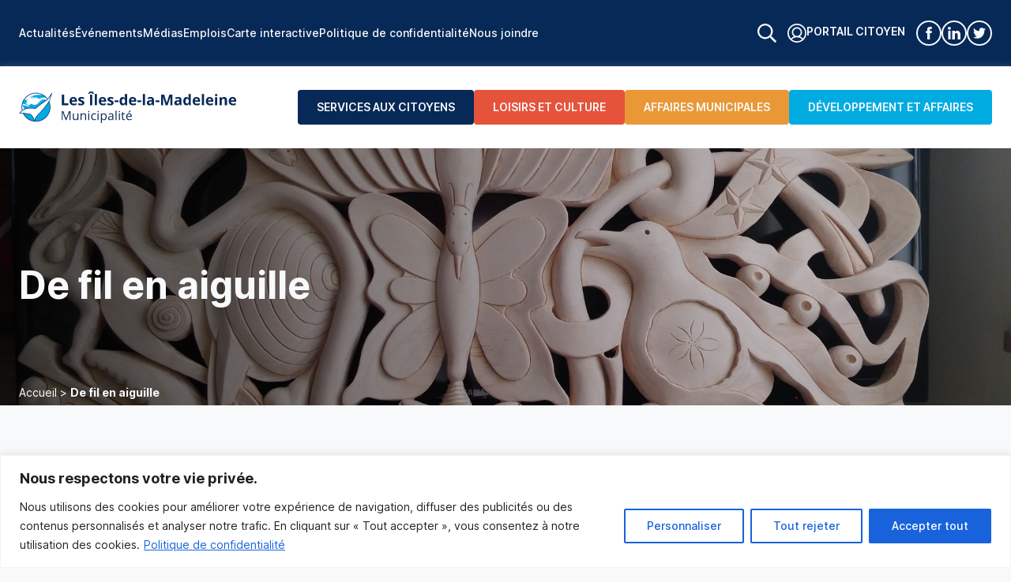

--- FILE ---
content_type: text/html; charset=UTF-8
request_url: https://www.muniles.ca/oeuvre-publique/de-fil-en-aiguille/
body_size: 26578
content:
<!DOCTYPE html>
<html lang="fr-FR" class="">
<head>
	<meta charset="utf-8">
	<meta http-equiv="X-UA-Compatible" content="IE=edge,chrome=1">
	<meta name="viewport" content="width=device-width, initial-scale=1, shrink-to-fit=no">
	<title>De fil en aiguille &#x2d; Municipalité des Îles&#x2d;de&#x2d;la&#x2d;Madeleine</title>

<!-- The SEO Framework : par Sybre Waaijer -->
<meta name="robots" content="max-snippet:-1,max-image-preview:standard,max-video-preview:-1" />
<link rel="canonical" href="https://www.muniles.ca/oeuvre-publique/de-fil-en-aiguille/" />
<meta property="og:type" content="article" />
<meta property="og:locale" content="fr_FR" />
<meta property="og:site_name" content="Municipalité des Îles-de-la-Madeleine" />
<meta property="og:title" content="De fil en aiguille" />
<meta property="og:url" content="https://www.muniles.ca/oeuvre-publique/de-fil-en-aiguille/" />
<meta property="og:image" content="https://www.muniles.ca/wp-content/uploads/2023/08/normandlapierre.jpg" />
<meta property="og:image:width" content="1920" />
<meta property="og:image:height" content="1080" />
<meta property="article:published_time" content="2023-08-03T19:46:23+00:00" />
<meta property="article:modified_time" content="2023-08-03T19:46:23+00:00" />
<meta name="twitter:card" content="summary_large_image" />
<meta name="twitter:title" content="De fil en aiguille" />
<meta name="twitter:image" content="https://www.muniles.ca/wp-content/uploads/2023/08/normandlapierre.jpg" />
<script type="application/ld+json">{"@context":"https://schema.org","@graph":[{"@type":"WebSite","@id":"https://www.muniles.ca/#/schema/WebSite","url":"https://www.muniles.ca/","name":"Municipalité des Îles&#x2d;de&#x2d;la&#x2d;Madeleine","description":"Communauté maritime des Îles&#x2d;de&#x2d;la&#x2d;Madeleine","inLanguage":"fr-FR","potentialAction":{"@type":"SearchAction","target":{"@type":"EntryPoint","urlTemplate":"https://www.muniles.ca/search/{search_term_string}/"},"query-input":"required name=search_term_string"},"publisher":{"@type":"Organization","@id":"https://www.muniles.ca/#/schema/Organization","name":"Municipalité des Îles&#x2d;de&#x2d;la&#x2d;Madeleine","url":"https://www.muniles.ca/","logo":{"@type":"ImageObject","url":"https://www.muniles.ca/wp-content/uploads/2021/10/cropped-favicon-muniles.png","contentUrl":"https://www.muniles.ca/wp-content/uploads/2021/10/cropped-favicon-muniles.png","width":512,"height":512}}},{"@type":"WebPage","@id":"https://www.muniles.ca/oeuvre-publique/de-fil-en-aiguille/","url":"https://www.muniles.ca/oeuvre-publique/de-fil-en-aiguille/","name":"De fil en aiguille &#x2d; Municipalité des Îles&#x2d;de&#x2d;la&#x2d;Madeleine","inLanguage":"fr-FR","isPartOf":{"@id":"https://www.muniles.ca/#/schema/WebSite"},"breadcrumb":{"@type":"BreadcrumbList","@id":"https://www.muniles.ca/#/schema/BreadcrumbList","itemListElement":[{"@type":"ListItem","position":1,"item":"https://www.muniles.ca/","name":"Municipalité des Îles&#x2d;de&#x2d;la&#x2d;Madeleine"},{"@type":"ListItem","position":2,"name":"De fil en aiguille"}]},"potentialAction":{"@type":"ReadAction","target":"https://www.muniles.ca/oeuvre-publique/de-fil-en-aiguille/"},"datePublished":"2023-08-03T19:46:23+00:00","dateModified":"2023-08-03T19:46:23+00:00"}]}</script>
<!-- / The SEO Framework : par Sybre Waaijer | 4.25ms meta | 2.57ms boot -->

<style id='wp-img-auto-sizes-contain-inline-css' type='text/css'>
img:is([sizes=auto i],[sizes^="auto," i]){contain-intrinsic-size:3000px 1500px}
/*# sourceURL=wp-img-auto-sizes-contain-inline-css */
</style>
<style id='classic-theme-styles-inline-css' type='text/css'>
/*! This file is auto-generated */
.wp-block-button__link{color:#fff;background-color:#32373c;border-radius:9999px;box-shadow:none;text-decoration:none;padding:calc(.667em + 2px) calc(1.333em + 2px);font-size:1.125em}.wp-block-file__button{background:#32373c;color:#fff;text-decoration:none}
/*# sourceURL=/wp-includes/css/classic-themes.min.css */
</style>
<link rel='stylesheet' id='main-css' href='https://www.muniles.ca/wp-content/themes/muniles/assets/css/main.css?ver=1764863733' type='text/css' media='all' />
<link rel='stylesheet' id='tablepress-default-css' href='https://www.muniles.ca/wp-content/plugins/tablepress/css/build/default.css?ver=3.2.5' type='text/css' media='all' />
<link rel='stylesheet' id='js_composer_front-css' href='//www.muniles.ca/wp-content/uploads/js_composer/js_composer_front_custom.css?ver=8.7.2' type='text/css' media='all' />
<script type="text/javascript" id="cookie-law-info-js-extra">
/* <![CDATA[ */
var _ckyConfig = {"_ipData":[],"_assetsURL":"https://www.muniles.ca/wp-content/plugins/cookie-law-info/lite/frontend/images/","_publicURL":"https://www.muniles.ca","_expiry":"365","_categories":[{"name":"N\u00e9cessaire","slug":"necessary","isNecessary":true,"ccpaDoNotSell":true,"cookies":[{"cookieID":"cookieyes-consent","domain":"www.muniles.ca","provider":"cookieyes.com"},{"cookieID":"_GRECAPTCHA","domain":"www.google.com","provider":"google.com"},{"cookieID":"rc::a","domain":"google.com","provider":"google.com"},{"cookieID":"rc::f","domain":"google.com","provider":"google.com"},{"cookieID":"rc::c","domain":"google.com","provider":"google.com"},{"cookieID":"rc::b","domain":"google.com","provider":"google.com"},{"cookieID":"ASP.NET_SessionId","domain":"muniles.sigma-rh.net","provider":"microsoftonline.com"},{"cookieID":"ASLBSACORS","domain":"muniles.sigma-rh.net","provider":""},{"cookieID":"ASLBSA","domain":"muniles.sigma-rh.net","provider":""}],"active":true,"defaultConsent":{"gdpr":true,"ccpa":true}},{"name":"Fonctionnelle","slug":"functional","isNecessary":false,"ccpaDoNotSell":true,"cookies":[{"cookieID":"yt-remote-device-id","domain":"youtube.com","provider":"youtube.com"},{"cookieID":"ytidb::LAST_RESULT_ENTRY_KEY","domain":"youtube.com","provider":"youtube.com"},{"cookieID":"yt-player-headers-readable","domain":"youtube.com","provider":"youtube.com"},{"cookieID":"yt-remote-connected-devices","domain":"youtube.com","provider":"youtube.com"},{"cookieID":"yt-remote-session-app","domain":"youtube.com","provider":"youtube.com"},{"cookieID":"yt-remote-cast-installed","domain":"youtube.com","provider":"youtube.com"},{"cookieID":"yt-remote-session-name","domain":"youtube.com","provider":"youtube.com"},{"cookieID":"yt-remote-cast-available","domain":"youtube.com","provider":"youtube.com"},{"cookieID":"yt-remote-fast-check-period","domain":"youtube.com","provider":"youtube.com"},{"cookieID":"yt-player-bandwidth","domain":"youtube.com","provider":"youtube.com"}],"active":true,"defaultConsent":{"gdpr":false,"ccpa":false}},{"name":"Analytique","slug":"analytics","isNecessary":false,"ccpaDoNotSell":true,"cookies":[{"cookieID":"_ga_*","domain":".muniles.ca","provider":"google-analytics.com|googletagmanager.com/gtag/js"},{"cookieID":"_ga","domain":".muniles.ca","provider":"google-analytics.com|googletagmanager.com/gtag/js"},{"cookieID":"_fbp","domain":".muniles.ca","provider":"facebook.net"}],"active":true,"defaultConsent":{"gdpr":false,"ccpa":false}},{"name":"Performance","slug":"performance","isNecessary":false,"ccpaDoNotSell":true,"cookies":[],"active":true,"defaultConsent":{"gdpr":false,"ccpa":false}},{"name":"Publicit\u00e9","slug":"advertisement","isNecessary":false,"ccpaDoNotSell":true,"cookies":[{"cookieID":"YSC","domain":".youtube.com","provider":"youtube.com"},{"cookieID":"VISITOR_INFO1_LIVE","domain":".youtube.com","provider":"youtube.com"},{"cookieID":"VISITOR_PRIVACY_METADATA","domain":".youtube.com","provider":"youtube.com"},{"cookieID":"PREF","domain":".youtube.com","provider":"youtube.com"},{"cookieID":"yt.innertube::requests","domain":"youtube.com","provider":"youtube.com"},{"cookieID":"yt.innertube::nextId","domain":"youtube.com","provider":"youtube.com"},{"cookieID":"_fbc","domain":".muniles.ca","provider":"facebook.net"}],"active":true,"defaultConsent":{"gdpr":false,"ccpa":false}}],"_activeLaw":"gdpr","_rootDomain":"","_block":"1","_showBanner":"1","_bannerConfig":{"settings":{"type":"banner","preferenceCenterType":"popup","position":"bottom","applicableLaw":"gdpr"},"behaviours":{"reloadBannerOnAccept":false,"loadAnalyticsByDefault":false,"animations":{"onLoad":"animate","onHide":"sticky"}},"config":{"revisitConsent":{"status":true,"tag":"revisit-consent","position":"bottom-left","meta":{"url":"#"},"styles":{"background-color":"#0056A7"},"elements":{"title":{"type":"text","tag":"revisit-consent-title","status":true,"styles":{"color":"#0056a7"}}}},"preferenceCenter":{"toggle":{"status":true,"tag":"detail-category-toggle","type":"toggle","states":{"active":{"styles":{"background-color":"#1863DC"}},"inactive":{"styles":{"background-color":"#D0D5D2"}}}}},"categoryPreview":{"status":false,"toggle":{"status":true,"tag":"detail-category-preview-toggle","type":"toggle","states":{"active":{"styles":{"background-color":"#1863DC"}},"inactive":{"styles":{"background-color":"#D0D5D2"}}}}},"videoPlaceholder":{"status":true,"styles":{"background-color":"#000000","border-color":"#000000","color":"#ffffff"}},"readMore":{"status":true,"tag":"readmore-button","type":"link","meta":{"noFollow":true,"newTab":true},"styles":{"color":"#1863DC","background-color":"transparent","border-color":"transparent"}},"showMore":{"status":true,"tag":"show-desc-button","type":"button","styles":{"color":"#1863DC"}},"showLess":{"status":true,"tag":"hide-desc-button","type":"button","styles":{"color":"#1863DC"}},"alwaysActive":{"status":true,"tag":"always-active","styles":{"color":"#008000"}},"manualLinks":{"status":true,"tag":"manual-links","type":"link","styles":{"color":"#1863DC"}},"auditTable":{"status":true},"optOption":{"status":true,"toggle":{"status":true,"tag":"optout-option-toggle","type":"toggle","states":{"active":{"styles":{"background-color":"#1863dc"}},"inactive":{"styles":{"background-color":"#FFFFFF"}}}}}}},"_version":"3.3.8","_logConsent":"1","_tags":[{"tag":"accept-button","styles":{"color":"#FFFFFF","background-color":"#1863DC","border-color":"#1863DC"}},{"tag":"reject-button","styles":{"color":"#1863DC","background-color":"transparent","border-color":"#1863DC"}},{"tag":"settings-button","styles":{"color":"#1863DC","background-color":"transparent","border-color":"#1863DC"}},{"tag":"readmore-button","styles":{"color":"#1863DC","background-color":"transparent","border-color":"transparent"}},{"tag":"donotsell-button","styles":{"color":"#1863DC","background-color":"transparent","border-color":"transparent"}},{"tag":"show-desc-button","styles":{"color":"#1863DC"}},{"tag":"hide-desc-button","styles":{"color":"#1863DC"}},{"tag":"cky-always-active","styles":[]},{"tag":"cky-link","styles":[]},{"tag":"accept-button","styles":{"color":"#FFFFFF","background-color":"#1863DC","border-color":"#1863DC"}},{"tag":"revisit-consent","styles":{"background-color":"#0056A7"}}],"_shortCodes":[{"key":"cky_readmore","content":"\u003Ca href=\"https://www.muniles.ca/affaires-municipales/autres-liens/politique-de-confidentialite/\" class=\"cky-policy\" aria-label=\"Politique de confidentialit\u00e9\" target=\"_blank\" rel=\"noopener\" data-cky-tag=\"readmore-button\"\u003EPolitique de confidentialit\u00e9\u003C/a\u003E","tag":"readmore-button","status":true,"attributes":{"rel":"nofollow","target":"_blank"}},{"key":"cky_show_desc","content":"\u003Cbutton class=\"cky-show-desc-btn\" data-cky-tag=\"show-desc-button\" aria-label=\"Afficher plus\"\u003EAfficher plus\u003C/button\u003E","tag":"show-desc-button","status":true,"attributes":[]},{"key":"cky_hide_desc","content":"\u003Cbutton class=\"cky-show-desc-btn\" data-cky-tag=\"hide-desc-button\" aria-label=\"Afficher moins\"\u003EAfficher moins\u003C/button\u003E","tag":"hide-desc-button","status":true,"attributes":[]},{"key":"cky_optout_show_desc","content":"[cky_optout_show_desc]","tag":"optout-show-desc-button","status":true,"attributes":[]},{"key":"cky_optout_hide_desc","content":"[cky_optout_hide_desc]","tag":"optout-hide-desc-button","status":true,"attributes":[]},{"key":"cky_category_toggle_label","content":"[cky_{{status}}_category_label] [cky_preference_{{category_slug}}_title]","tag":"","status":true,"attributes":[]},{"key":"cky_enable_category_label","content":"Activer","tag":"","status":true,"attributes":[]},{"key":"cky_disable_category_label","content":"D\u00e9sactiver","tag":"","status":true,"attributes":[]},{"key":"cky_video_placeholder","content":"\u003Cdiv class=\"video-placeholder-normal\" data-cky-tag=\"video-placeholder\" id=\"[UNIQUEID]\"\u003E\u003Cp class=\"video-placeholder-text-normal\" data-cky-tag=\"placeholder-title\"\u003EVeuillez accepter le consentement des cookies\u003C/p\u003E\u003C/div\u003E","tag":"","status":true,"attributes":[]},{"key":"cky_enable_optout_label","content":"Activer","tag":"","status":true,"attributes":[]},{"key":"cky_disable_optout_label","content":"D\u00e9sactiver","tag":"","status":true,"attributes":[]},{"key":"cky_optout_toggle_label","content":"[cky_{{status}}_optout_label] [cky_optout_option_title]","tag":"","status":true,"attributes":[]},{"key":"cky_optout_option_title","content":"Ne pas vendre ou partager mes informations personnelles","tag":"","status":true,"attributes":[]},{"key":"cky_optout_close_label","content":"Fermer","tag":"","status":true,"attributes":[]},{"key":"cky_preference_close_label","content":"Fermer","tag":"","status":true,"attributes":[]}],"_rtl":"","_language":"fr","_providersToBlock":[{"re":"youtube.com","categories":["functional","advertisement"]},{"re":"google-analytics.com|googletagmanager.com/gtag/js","categories":["analytics"]},{"re":"facebook.net","categories":["analytics","advertisement"]}]};
var _ckyStyles = {"css":".cky-overlay{background: #000000; opacity: 0.4; position: fixed; top: 0; left: 0; width: 100%; height: 100%; z-index: 99999999;}.cky-hide{display: none;}.cky-btn-revisit-wrapper{display: flex; align-items: center; justify-content: center; background: #0056a7; width: 45px; height: 45px; border-radius: 50%; position: fixed; z-index: 999999; cursor: pointer;}.cky-revisit-bottom-left{bottom: 15px; left: 15px;}.cky-revisit-bottom-right{bottom: 15px; right: 15px;}.cky-btn-revisit-wrapper .cky-btn-revisit{display: flex; align-items: center; justify-content: center; background: none; border: none; cursor: pointer; position: relative; margin: 0; padding: 0;}.cky-btn-revisit-wrapper .cky-btn-revisit img{max-width: fit-content; margin: 0; height: 30px; width: 30px;}.cky-revisit-bottom-left:hover::before{content: attr(data-tooltip); position: absolute; background: #4e4b66; color: #ffffff; left: calc(100% + 7px); font-size: 12px; line-height: 16px; width: max-content; padding: 4px 8px; border-radius: 4px;}.cky-revisit-bottom-left:hover::after{position: absolute; content: \"\"; border: 5px solid transparent; left: calc(100% + 2px); border-left-width: 0; border-right-color: #4e4b66;}.cky-revisit-bottom-right:hover::before{content: attr(data-tooltip); position: absolute; background: #4e4b66; color: #ffffff; right: calc(100% + 7px); font-size: 12px; line-height: 16px; width: max-content; padding: 4px 8px; border-radius: 4px;}.cky-revisit-bottom-right:hover::after{position: absolute; content: \"\"; border: 5px solid transparent; right: calc(100% + 2px); border-right-width: 0; border-left-color: #4e4b66;}.cky-revisit-hide{display: none;}.cky-consent-container{position: fixed; width: 100%; box-sizing: border-box; z-index: 9999999;}.cky-consent-container .cky-consent-bar{background: #ffffff; border: 1px solid; padding: 16.5px 24px; box-shadow: 0 -1px 10px 0 #acabab4d;}.cky-banner-bottom{bottom: 0; left: 0;}.cky-banner-top{top: 0; left: 0;}.cky-custom-brand-logo-wrapper .cky-custom-brand-logo{width: 100px; height: auto; margin: 0 0 12px 0;}.cky-notice .cky-title{color: #212121; font-weight: 700; font-size: 18px; line-height: 24px; margin: 0 0 12px 0;}.cky-notice-group{display: flex; justify-content: space-between; align-items: center; font-size: 14px; line-height: 24px; font-weight: 400;}.cky-notice-des *,.cky-preference-content-wrapper *,.cky-accordion-header-des *,.cky-gpc-wrapper .cky-gpc-desc *{font-size: 14px;}.cky-notice-des{color: #212121; font-size: 14px; line-height: 24px; font-weight: 400;}.cky-notice-des img{height: 25px; width: 25px;}.cky-consent-bar .cky-notice-des p,.cky-gpc-wrapper .cky-gpc-desc p,.cky-preference-body-wrapper .cky-preference-content-wrapper p,.cky-accordion-header-wrapper .cky-accordion-header-des p,.cky-cookie-des-table li div:last-child p{color: inherit; margin-top: 0; overflow-wrap: break-word;}.cky-notice-des P:last-child,.cky-preference-content-wrapper p:last-child,.cky-cookie-des-table li div:last-child p:last-child,.cky-gpc-wrapper .cky-gpc-desc p:last-child{margin-bottom: 0;}.cky-notice-des a.cky-policy,.cky-notice-des button.cky-policy{font-size: 14px; color: #1863dc; white-space: nowrap; cursor: pointer; background: transparent; border: 1px solid; text-decoration: underline;}.cky-notice-des button.cky-policy{padding: 0;}.cky-notice-des a.cky-policy:focus-visible,.cky-notice-des button.cky-policy:focus-visible,.cky-preference-content-wrapper .cky-show-desc-btn:focus-visible,.cky-accordion-header .cky-accordion-btn:focus-visible,.cky-preference-header .cky-btn-close:focus-visible,.cky-switch input[type=\"checkbox\"]:focus-visible,.cky-footer-wrapper a:focus-visible,.cky-btn:focus-visible{outline: 2px solid #1863dc; outline-offset: 2px;}.cky-btn:focus:not(:focus-visible),.cky-accordion-header .cky-accordion-btn:focus:not(:focus-visible),.cky-preference-content-wrapper .cky-show-desc-btn:focus:not(:focus-visible),.cky-btn-revisit-wrapper .cky-btn-revisit:focus:not(:focus-visible),.cky-preference-header .cky-btn-close:focus:not(:focus-visible),.cky-consent-bar .cky-banner-btn-close:focus:not(:focus-visible){outline: 0;}button.cky-show-desc-btn:not(:hover):not(:active){color: #1863dc; background: transparent;}button.cky-accordion-btn:not(:hover):not(:active),button.cky-banner-btn-close:not(:hover):not(:active),button.cky-btn-close:not(:hover):not(:active),button.cky-btn-revisit:not(:hover):not(:active){background: transparent;}.cky-consent-bar button:hover,.cky-modal.cky-modal-open button:hover,.cky-consent-bar button:focus,.cky-modal.cky-modal-open button:focus{text-decoration: none;}.cky-notice-btn-wrapper{display: flex; justify-content: center; align-items: center; margin-left: 15px;}.cky-notice-btn-wrapper .cky-btn{text-shadow: none; box-shadow: none;}.cky-btn{font-size: 14px; font-family: inherit; line-height: 24px; padding: 8px 27px; font-weight: 500; margin: 0 8px 0 0; border-radius: 2px; white-space: nowrap; cursor: pointer; text-align: center; text-transform: none; min-height: 0;}.cky-btn:hover{opacity: 0.8;}.cky-btn-customize{color: #1863dc; background: transparent; border: 2px solid #1863dc;}.cky-btn-reject{color: #1863dc; background: transparent; border: 2px solid #1863dc;}.cky-btn-accept{background: #1863dc; color: #ffffff; border: 2px solid #1863dc;}.cky-btn:last-child{margin-right: 0;}@media (max-width: 768px){.cky-notice-group{display: block;}.cky-notice-btn-wrapper{margin-left: 0;}.cky-notice-btn-wrapper .cky-btn{flex: auto; max-width: 100%; margin-top: 10px; white-space: unset;}}@media (max-width: 576px){.cky-notice-btn-wrapper{flex-direction: column;}.cky-custom-brand-logo-wrapper, .cky-notice .cky-title, .cky-notice-des, .cky-notice-btn-wrapper{padding: 0 28px;}.cky-consent-container .cky-consent-bar{padding: 16.5px 0;}.cky-notice-des{max-height: 40vh; overflow-y: scroll;}.cky-notice-btn-wrapper .cky-btn{width: 100%; padding: 8px; margin-right: 0;}.cky-notice-btn-wrapper .cky-btn-accept{order: 1;}.cky-notice-btn-wrapper .cky-btn-reject{order: 3;}.cky-notice-btn-wrapper .cky-btn-customize{order: 2;}}@media (max-width: 425px){.cky-custom-brand-logo-wrapper, .cky-notice .cky-title, .cky-notice-des, .cky-notice-btn-wrapper{padding: 0 24px;}.cky-notice-btn-wrapper{flex-direction: column;}.cky-btn{width: 100%; margin: 10px 0 0 0;}.cky-notice-btn-wrapper .cky-btn-customize{order: 2;}.cky-notice-btn-wrapper .cky-btn-reject{order: 3;}.cky-notice-btn-wrapper .cky-btn-accept{order: 1; margin-top: 16px;}}@media (max-width: 352px){.cky-notice .cky-title{font-size: 16px;}.cky-notice-des *{font-size: 12px;}.cky-notice-des, .cky-btn{font-size: 12px;}}.cky-modal.cky-modal-open{display: flex; visibility: visible; -webkit-transform: translate(-50%, -50%); -moz-transform: translate(-50%, -50%); -ms-transform: translate(-50%, -50%); -o-transform: translate(-50%, -50%); transform: translate(-50%, -50%); top: 50%; left: 50%; transition: all 1s ease;}.cky-modal{box-shadow: 0 32px 68px rgba(0, 0, 0, 0.3); margin: 0 auto; position: fixed; max-width: 100%; background: #ffffff; top: 50%; box-sizing: border-box; border-radius: 6px; z-index: 999999999; color: #212121; -webkit-transform: translate(-50%, 100%); -moz-transform: translate(-50%, 100%); -ms-transform: translate(-50%, 100%); -o-transform: translate(-50%, 100%); transform: translate(-50%, 100%); visibility: hidden; transition: all 0s ease;}.cky-preference-center{max-height: 79vh; overflow: hidden; width: 845px; overflow: hidden; flex: 1 1 0; display: flex; flex-direction: column; border-radius: 6px;}.cky-preference-header{display: flex; align-items: center; justify-content: space-between; padding: 22px 24px; border-bottom: 1px solid;}.cky-preference-header .cky-preference-title{font-size: 18px; font-weight: 700; line-height: 24px;}.cky-preference-header .cky-btn-close{margin: 0; cursor: pointer; vertical-align: middle; padding: 0; background: none; border: none; width: auto; height: auto; min-height: 0; line-height: 0; text-shadow: none; box-shadow: none;}.cky-preference-header .cky-btn-close img{margin: 0; height: 10px; width: 10px;}.cky-preference-body-wrapper{padding: 0 24px; flex: 1; overflow: auto; box-sizing: border-box;}.cky-preference-content-wrapper,.cky-gpc-wrapper .cky-gpc-desc{font-size: 14px; line-height: 24px; font-weight: 400; padding: 12px 0;}.cky-preference-content-wrapper{border-bottom: 1px solid;}.cky-preference-content-wrapper img{height: 25px; width: 25px;}.cky-preference-content-wrapper .cky-show-desc-btn{font-size: 14px; font-family: inherit; color: #1863dc; text-decoration: none; line-height: 24px; padding: 0; margin: 0; white-space: nowrap; cursor: pointer; background: transparent; border-color: transparent; text-transform: none; min-height: 0; text-shadow: none; box-shadow: none;}.cky-accordion-wrapper{margin-bottom: 10px;}.cky-accordion{border-bottom: 1px solid;}.cky-accordion:last-child{border-bottom: none;}.cky-accordion .cky-accordion-item{display: flex; margin-top: 10px;}.cky-accordion .cky-accordion-body{display: none;}.cky-accordion.cky-accordion-active .cky-accordion-body{display: block; padding: 0 22px; margin-bottom: 16px;}.cky-accordion-header-wrapper{cursor: pointer; width: 100%;}.cky-accordion-item .cky-accordion-header{display: flex; justify-content: space-between; align-items: center;}.cky-accordion-header .cky-accordion-btn{font-size: 16px; font-family: inherit; color: #212121; line-height: 24px; background: none; border: none; font-weight: 700; padding: 0; margin: 0; cursor: pointer; text-transform: none; min-height: 0; text-shadow: none; box-shadow: none;}.cky-accordion-header .cky-always-active{color: #008000; font-weight: 600; line-height: 24px; font-size: 14px;}.cky-accordion-header-des{font-size: 14px; line-height: 24px; margin: 10px 0 16px 0;}.cky-accordion-chevron{margin-right: 22px; position: relative; cursor: pointer;}.cky-accordion-chevron-hide{display: none;}.cky-accordion .cky-accordion-chevron i::before{content: \"\"; position: absolute; border-right: 1.4px solid; border-bottom: 1.4px solid; border-color: inherit; height: 6px; width: 6px; -webkit-transform: rotate(-45deg); -moz-transform: rotate(-45deg); -ms-transform: rotate(-45deg); -o-transform: rotate(-45deg); transform: rotate(-45deg); transition: all 0.2s ease-in-out; top: 8px;}.cky-accordion.cky-accordion-active .cky-accordion-chevron i::before{-webkit-transform: rotate(45deg); -moz-transform: rotate(45deg); -ms-transform: rotate(45deg); -o-transform: rotate(45deg); transform: rotate(45deg);}.cky-audit-table{background: #f4f4f4; border-radius: 6px;}.cky-audit-table .cky-empty-cookies-text{color: inherit; font-size: 12px; line-height: 24px; margin: 0; padding: 10px;}.cky-audit-table .cky-cookie-des-table{font-size: 12px; line-height: 24px; font-weight: normal; padding: 15px 10px; border-bottom: 1px solid; border-bottom-color: inherit; margin: 0;}.cky-audit-table .cky-cookie-des-table:last-child{border-bottom: none;}.cky-audit-table .cky-cookie-des-table li{list-style-type: none; display: flex; padding: 3px 0;}.cky-audit-table .cky-cookie-des-table li:first-child{padding-top: 0;}.cky-cookie-des-table li div:first-child{width: 100px; font-weight: 600; word-break: break-word; word-wrap: break-word;}.cky-cookie-des-table li div:last-child{flex: 1; word-break: break-word; word-wrap: break-word; margin-left: 8px;}.cky-footer-shadow{display: block; width: 100%; height: 40px; background: linear-gradient(180deg, rgba(255, 255, 255, 0) 0%, #ffffff 100%); position: absolute; bottom: calc(100% - 1px);}.cky-footer-wrapper{position: relative;}.cky-prefrence-btn-wrapper{display: flex; flex-wrap: wrap; align-items: center; justify-content: center; padding: 22px 24px; border-top: 1px solid;}.cky-prefrence-btn-wrapper .cky-btn{flex: auto; max-width: 100%; text-shadow: none; box-shadow: none;}.cky-btn-preferences{color: #1863dc; background: transparent; border: 2px solid #1863dc;}.cky-preference-header,.cky-preference-body-wrapper,.cky-preference-content-wrapper,.cky-accordion-wrapper,.cky-accordion,.cky-accordion-wrapper,.cky-footer-wrapper,.cky-prefrence-btn-wrapper{border-color: inherit;}@media (max-width: 845px){.cky-modal{max-width: calc(100% - 16px);}}@media (max-width: 576px){.cky-modal{max-width: 100%;}.cky-preference-center{max-height: 100vh;}.cky-prefrence-btn-wrapper{flex-direction: column;}.cky-accordion.cky-accordion-active .cky-accordion-body{padding-right: 0;}.cky-prefrence-btn-wrapper .cky-btn{width: 100%; margin: 10px 0 0 0;}.cky-prefrence-btn-wrapper .cky-btn-reject{order: 3;}.cky-prefrence-btn-wrapper .cky-btn-accept{order: 1; margin-top: 0;}.cky-prefrence-btn-wrapper .cky-btn-preferences{order: 2;}}@media (max-width: 425px){.cky-accordion-chevron{margin-right: 15px;}.cky-notice-btn-wrapper{margin-top: 0;}.cky-accordion.cky-accordion-active .cky-accordion-body{padding: 0 15px;}}@media (max-width: 352px){.cky-preference-header .cky-preference-title{font-size: 16px;}.cky-preference-header{padding: 16px 24px;}.cky-preference-content-wrapper *, .cky-accordion-header-des *{font-size: 12px;}.cky-preference-content-wrapper, .cky-preference-content-wrapper .cky-show-more, .cky-accordion-header .cky-always-active, .cky-accordion-header-des, .cky-preference-content-wrapper .cky-show-desc-btn, .cky-notice-des a.cky-policy{font-size: 12px;}.cky-accordion-header .cky-accordion-btn{font-size: 14px;}}.cky-switch{display: flex;}.cky-switch input[type=\"checkbox\"]{position: relative; width: 44px; height: 24px; margin: 0; background: #d0d5d2; -webkit-appearance: none; border-radius: 50px; cursor: pointer; outline: 0; border: none; top: 0;}.cky-switch input[type=\"checkbox\"]:checked{background: #1863dc;}.cky-switch input[type=\"checkbox\"]:before{position: absolute; content: \"\"; height: 20px; width: 20px; left: 2px; bottom: 2px; border-radius: 50%; background-color: white; -webkit-transition: 0.4s; transition: 0.4s; margin: 0;}.cky-switch input[type=\"checkbox\"]:after{display: none;}.cky-switch input[type=\"checkbox\"]:checked:before{-webkit-transform: translateX(20px); -ms-transform: translateX(20px); transform: translateX(20px);}@media (max-width: 425px){.cky-switch input[type=\"checkbox\"]{width: 38px; height: 21px;}.cky-switch input[type=\"checkbox\"]:before{height: 17px; width: 17px;}.cky-switch input[type=\"checkbox\"]:checked:before{-webkit-transform: translateX(17px); -ms-transform: translateX(17px); transform: translateX(17px);}}.cky-consent-bar .cky-banner-btn-close{position: absolute; right: 9px; top: 5px; background: none; border: none; cursor: pointer; padding: 0; margin: 0; min-height: 0; line-height: 0; height: auto; width: auto; text-shadow: none; box-shadow: none;}.cky-consent-bar .cky-banner-btn-close img{height: 9px; width: 9px; margin: 0;}.cky-notice-btn-wrapper .cky-btn-do-not-sell{font-size: 14px; line-height: 24px; padding: 6px 0; margin: 0; font-weight: 500; background: none; border-radius: 2px; border: none; cursor: pointer; text-align: left; color: #1863dc; background: transparent; border-color: transparent; box-shadow: none; text-shadow: none;}.cky-consent-bar .cky-banner-btn-close:focus-visible,.cky-notice-btn-wrapper .cky-btn-do-not-sell:focus-visible,.cky-opt-out-btn-wrapper .cky-btn:focus-visible,.cky-opt-out-checkbox-wrapper input[type=\"checkbox\"].cky-opt-out-checkbox:focus-visible{outline: 2px solid #1863dc; outline-offset: 2px;}@media (max-width: 768px){.cky-notice-btn-wrapper{margin-left: 0; margin-top: 10px; justify-content: left;}.cky-notice-btn-wrapper .cky-btn-do-not-sell{padding: 0;}}@media (max-width: 352px){.cky-notice-btn-wrapper .cky-btn-do-not-sell, .cky-notice-des a.cky-policy{font-size: 12px;}}.cky-opt-out-wrapper{padding: 12px 0;}.cky-opt-out-wrapper .cky-opt-out-checkbox-wrapper{display: flex; align-items: center;}.cky-opt-out-checkbox-wrapper .cky-opt-out-checkbox-label{font-size: 16px; font-weight: 700; line-height: 24px; margin: 0 0 0 12px; cursor: pointer;}.cky-opt-out-checkbox-wrapper input[type=\"checkbox\"].cky-opt-out-checkbox{background-color: #ffffff; border: 1px solid black; width: 20px; height: 18.5px; margin: 0; -webkit-appearance: none; position: relative; display: flex; align-items: center; justify-content: center; border-radius: 2px; cursor: pointer;}.cky-opt-out-checkbox-wrapper input[type=\"checkbox\"].cky-opt-out-checkbox:checked{background-color: #1863dc; border: none;}.cky-opt-out-checkbox-wrapper input[type=\"checkbox\"].cky-opt-out-checkbox:checked::after{left: 6px; bottom: 4px; width: 7px; height: 13px; border: solid #ffffff; border-width: 0 3px 3px 0; border-radius: 2px; -webkit-transform: rotate(45deg); -ms-transform: rotate(45deg); transform: rotate(45deg); content: \"\"; position: absolute; box-sizing: border-box;}.cky-opt-out-checkbox-wrapper.cky-disabled .cky-opt-out-checkbox-label,.cky-opt-out-checkbox-wrapper.cky-disabled input[type=\"checkbox\"].cky-opt-out-checkbox{cursor: no-drop;}.cky-gpc-wrapper{margin: 0 0 0 32px;}.cky-footer-wrapper .cky-opt-out-btn-wrapper{display: flex; flex-wrap: wrap; align-items: center; justify-content: center; padding: 22px 24px;}.cky-opt-out-btn-wrapper .cky-btn{flex: auto; max-width: 100%; text-shadow: none; box-shadow: none;}.cky-opt-out-btn-wrapper .cky-btn-cancel{border: 1px solid #dedfe0; background: transparent; color: #858585;}.cky-opt-out-btn-wrapper .cky-btn-confirm{background: #1863dc; color: #ffffff; border: 1px solid #1863dc;}@media (max-width: 352px){.cky-opt-out-checkbox-wrapper .cky-opt-out-checkbox-label{font-size: 14px;}.cky-gpc-wrapper .cky-gpc-desc, .cky-gpc-wrapper .cky-gpc-desc *{font-size: 12px;}.cky-opt-out-checkbox-wrapper input[type=\"checkbox\"].cky-opt-out-checkbox{width: 16px; height: 16px;}.cky-opt-out-checkbox-wrapper input[type=\"checkbox\"].cky-opt-out-checkbox:checked::after{left: 5px; bottom: 4px; width: 3px; height: 9px;}.cky-gpc-wrapper{margin: 0 0 0 28px;}}.video-placeholder-youtube{background-size: 100% 100%; background-position: center; background-repeat: no-repeat; background-color: #b2b0b059; position: relative; display: flex; align-items: center; justify-content: center; max-width: 100%;}.video-placeholder-text-youtube{text-align: center; align-items: center; padding: 10px 16px; background-color: #000000cc; color: #ffffff; border: 1px solid; border-radius: 2px; cursor: pointer;}.video-placeholder-normal{background-image: url(\"/wp-content/plugins/cookie-law-info/lite/frontend/images/placeholder.svg\"); background-size: 80px; background-position: center; background-repeat: no-repeat; background-color: #b2b0b059; position: relative; display: flex; align-items: flex-end; justify-content: center; max-width: 100%;}.video-placeholder-text-normal{align-items: center; padding: 10px 16px; text-align: center; border: 1px solid; border-radius: 2px; cursor: pointer;}.cky-rtl{direction: rtl; text-align: right;}.cky-rtl .cky-banner-btn-close{left: 9px; right: auto;}.cky-rtl .cky-notice-btn-wrapper .cky-btn:last-child{margin-right: 8px;}.cky-rtl .cky-notice-btn-wrapper .cky-btn:first-child{margin-right: 0;}.cky-rtl .cky-notice-btn-wrapper{margin-left: 0; margin-right: 15px;}.cky-rtl .cky-prefrence-btn-wrapper .cky-btn{margin-right: 8px;}.cky-rtl .cky-prefrence-btn-wrapper .cky-btn:first-child{margin-right: 0;}.cky-rtl .cky-accordion .cky-accordion-chevron i::before{border: none; border-left: 1.4px solid; border-top: 1.4px solid; left: 12px;}.cky-rtl .cky-accordion.cky-accordion-active .cky-accordion-chevron i::before{-webkit-transform: rotate(-135deg); -moz-transform: rotate(-135deg); -ms-transform: rotate(-135deg); -o-transform: rotate(-135deg); transform: rotate(-135deg);}@media (max-width: 768px){.cky-rtl .cky-notice-btn-wrapper{margin-right: 0;}}@media (max-width: 576px){.cky-rtl .cky-notice-btn-wrapper .cky-btn:last-child{margin-right: 0;}.cky-rtl .cky-prefrence-btn-wrapper .cky-btn{margin-right: 0;}.cky-rtl .cky-accordion.cky-accordion-active .cky-accordion-body{padding: 0 22px 0 0;}}@media (max-width: 425px){.cky-rtl .cky-accordion.cky-accordion-active .cky-accordion-body{padding: 0 15px 0 0;}}.cky-rtl .cky-opt-out-btn-wrapper .cky-btn{margin-right: 12px;}.cky-rtl .cky-opt-out-btn-wrapper .cky-btn:first-child{margin-right: 0;}.cky-rtl .cky-opt-out-checkbox-wrapper .cky-opt-out-checkbox-label{margin: 0 12px 0 0;}"};
//# sourceURL=cookie-law-info-js-extra
/* ]]> */
</script>
<script type="text/javascript" src="https://www.muniles.ca/wp-content/plugins/cookie-law-info/lite/frontend/js/script.min.js?ver=3.3.8" id="cookie-law-info-js"></script>
<script type="text/javascript" src="https://www.muniles.ca/wp-includes/js/jquery/jquery.min.js?ver=3.7.1" id="jquery-core-js"></script>
<script type="text/javascript" src="https://www.muniles.ca/wp-includes/js/jquery/jquery-migrate.min.js?ver=3.4.1" id="jquery-migrate-js"></script>
<script></script><link rel="https://api.w.org/" href="https://www.muniles.ca/wp-json/" /><link rel="alternate" title="JSON" type="application/json" href="https://www.muniles.ca/wp-json/wp/v2/artwork/9233" />	<script async defer data-website-id="bbb300f6-61fa-4e66-9240-60f530d3d55f" src="https://umami.websimple.com/script.js"></script>
	<style id="cky-style-inline">[data-cky-tag]{visibility:hidden;}</style><meta name="generator" content="Powered by WPBakery Page Builder - drag and drop page builder for WordPress."/>
<link rel="icon" href="https://www.muniles.ca/wp-content/uploads/2021/10/cropped-favicon-muniles-32x32.png" sizes="32x32" />
<link rel="icon" href="https://www.muniles.ca/wp-content/uploads/2021/10/cropped-favicon-muniles-192x192.png" sizes="192x192" />
<link rel="apple-touch-icon" href="https://www.muniles.ca/wp-content/uploads/2021/10/cropped-favicon-muniles-180x180.png" />
<meta name="msapplication-TileImage" content="https://www.muniles.ca/wp-content/uploads/2021/10/cropped-favicon-muniles-270x270.png" />
<style type="text/css" data-type="vc_shortcodes-custom-css">.vc_custom_1691092033659{margin-top: 48px !important;margin-bottom: 48px !important;}</style><noscript><style> .wpb_animate_when_almost_visible { opacity: 1; }</style></noscript>	<!-- Google Tag Manager -->
<script>(function(w,d,s,l,i){w[l]=w[l]||[];w[l].push({'gtm.start':
new Date().getTime(),event:'gtm.js'});var f=d.getElementsByTagName(s)[0],
j=d.createElement(s),dl=l!='dataLayer'?'&l='+l:'';j.async=true;j.src=
'https://www.googletagmanager.com/gtm.js?id='+i+dl;f.parentNode.insertBefore(j,f);
})(window,document,'script','dataLayer','GTM-NWKZHRJZ');</script>
<!-- End Google Tag Manager -->
<style id='global-styles-inline-css' type='text/css'>
:root{--wp--preset--aspect-ratio--square: 1;--wp--preset--aspect-ratio--4-3: 4/3;--wp--preset--aspect-ratio--3-4: 3/4;--wp--preset--aspect-ratio--3-2: 3/2;--wp--preset--aspect-ratio--2-3: 2/3;--wp--preset--aspect-ratio--16-9: 16/9;--wp--preset--aspect-ratio--9-16: 9/16;--wp--preset--color--black: #000000;--wp--preset--color--cyan-bluish-gray: #abb8c3;--wp--preset--color--white: #ffffff;--wp--preset--color--pale-pink: #f78da7;--wp--preset--color--vivid-red: #cf2e2e;--wp--preset--color--luminous-vivid-orange: #ff6900;--wp--preset--color--luminous-vivid-amber: #fcb900;--wp--preset--color--light-green-cyan: #7bdcb5;--wp--preset--color--vivid-green-cyan: #00d084;--wp--preset--color--pale-cyan-blue: #8ed1fc;--wp--preset--color--vivid-cyan-blue: #0693e3;--wp--preset--color--vivid-purple: #9b51e0;--wp--preset--gradient--vivid-cyan-blue-to-vivid-purple: linear-gradient(135deg,rgb(6,147,227) 0%,rgb(155,81,224) 100%);--wp--preset--gradient--light-green-cyan-to-vivid-green-cyan: linear-gradient(135deg,rgb(122,220,180) 0%,rgb(0,208,130) 100%);--wp--preset--gradient--luminous-vivid-amber-to-luminous-vivid-orange: linear-gradient(135deg,rgb(252,185,0) 0%,rgb(255,105,0) 100%);--wp--preset--gradient--luminous-vivid-orange-to-vivid-red: linear-gradient(135deg,rgb(255,105,0) 0%,rgb(207,46,46) 100%);--wp--preset--gradient--very-light-gray-to-cyan-bluish-gray: linear-gradient(135deg,rgb(238,238,238) 0%,rgb(169,184,195) 100%);--wp--preset--gradient--cool-to-warm-spectrum: linear-gradient(135deg,rgb(74,234,220) 0%,rgb(151,120,209) 20%,rgb(207,42,186) 40%,rgb(238,44,130) 60%,rgb(251,105,98) 80%,rgb(254,248,76) 100%);--wp--preset--gradient--blush-light-purple: linear-gradient(135deg,rgb(255,206,236) 0%,rgb(152,150,240) 100%);--wp--preset--gradient--blush-bordeaux: linear-gradient(135deg,rgb(254,205,165) 0%,rgb(254,45,45) 50%,rgb(107,0,62) 100%);--wp--preset--gradient--luminous-dusk: linear-gradient(135deg,rgb(255,203,112) 0%,rgb(199,81,192) 50%,rgb(65,88,208) 100%);--wp--preset--gradient--pale-ocean: linear-gradient(135deg,rgb(255,245,203) 0%,rgb(182,227,212) 50%,rgb(51,167,181) 100%);--wp--preset--gradient--electric-grass: linear-gradient(135deg,rgb(202,248,128) 0%,rgb(113,206,126) 100%);--wp--preset--gradient--midnight: linear-gradient(135deg,rgb(2,3,129) 0%,rgb(40,116,252) 100%);--wp--preset--font-size--small: 13px;--wp--preset--font-size--medium: 20px;--wp--preset--font-size--large: 36px;--wp--preset--font-size--x-large: 42px;--wp--preset--spacing--20: 0.44rem;--wp--preset--spacing--30: 0.67rem;--wp--preset--spacing--40: 1rem;--wp--preset--spacing--50: 1.5rem;--wp--preset--spacing--60: 2.25rem;--wp--preset--spacing--70: 3.38rem;--wp--preset--spacing--80: 5.06rem;--wp--preset--shadow--natural: 6px 6px 9px rgba(0, 0, 0, 0.2);--wp--preset--shadow--deep: 12px 12px 50px rgba(0, 0, 0, 0.4);--wp--preset--shadow--sharp: 6px 6px 0px rgba(0, 0, 0, 0.2);--wp--preset--shadow--outlined: 6px 6px 0px -3px rgb(255, 255, 255), 6px 6px rgb(0, 0, 0);--wp--preset--shadow--crisp: 6px 6px 0px rgb(0, 0, 0);}:where(.is-layout-flex){gap: 0.5em;}:where(.is-layout-grid){gap: 0.5em;}body .is-layout-flex{display: flex;}.is-layout-flex{flex-wrap: wrap;align-items: center;}.is-layout-flex > :is(*, div){margin: 0;}body .is-layout-grid{display: grid;}.is-layout-grid > :is(*, div){margin: 0;}:where(.wp-block-columns.is-layout-flex){gap: 2em;}:where(.wp-block-columns.is-layout-grid){gap: 2em;}:where(.wp-block-post-template.is-layout-flex){gap: 1.25em;}:where(.wp-block-post-template.is-layout-grid){gap: 1.25em;}.has-black-color{color: var(--wp--preset--color--black) !important;}.has-cyan-bluish-gray-color{color: var(--wp--preset--color--cyan-bluish-gray) !important;}.has-white-color{color: var(--wp--preset--color--white) !important;}.has-pale-pink-color{color: var(--wp--preset--color--pale-pink) !important;}.has-vivid-red-color{color: var(--wp--preset--color--vivid-red) !important;}.has-luminous-vivid-orange-color{color: var(--wp--preset--color--luminous-vivid-orange) !important;}.has-luminous-vivid-amber-color{color: var(--wp--preset--color--luminous-vivid-amber) !important;}.has-light-green-cyan-color{color: var(--wp--preset--color--light-green-cyan) !important;}.has-vivid-green-cyan-color{color: var(--wp--preset--color--vivid-green-cyan) !important;}.has-pale-cyan-blue-color{color: var(--wp--preset--color--pale-cyan-blue) !important;}.has-vivid-cyan-blue-color{color: var(--wp--preset--color--vivid-cyan-blue) !important;}.has-vivid-purple-color{color: var(--wp--preset--color--vivid-purple) !important;}.has-black-background-color{background-color: var(--wp--preset--color--black) !important;}.has-cyan-bluish-gray-background-color{background-color: var(--wp--preset--color--cyan-bluish-gray) !important;}.has-white-background-color{background-color: var(--wp--preset--color--white) !important;}.has-pale-pink-background-color{background-color: var(--wp--preset--color--pale-pink) !important;}.has-vivid-red-background-color{background-color: var(--wp--preset--color--vivid-red) !important;}.has-luminous-vivid-orange-background-color{background-color: var(--wp--preset--color--luminous-vivid-orange) !important;}.has-luminous-vivid-amber-background-color{background-color: var(--wp--preset--color--luminous-vivid-amber) !important;}.has-light-green-cyan-background-color{background-color: var(--wp--preset--color--light-green-cyan) !important;}.has-vivid-green-cyan-background-color{background-color: var(--wp--preset--color--vivid-green-cyan) !important;}.has-pale-cyan-blue-background-color{background-color: var(--wp--preset--color--pale-cyan-blue) !important;}.has-vivid-cyan-blue-background-color{background-color: var(--wp--preset--color--vivid-cyan-blue) !important;}.has-vivid-purple-background-color{background-color: var(--wp--preset--color--vivid-purple) !important;}.has-black-border-color{border-color: var(--wp--preset--color--black) !important;}.has-cyan-bluish-gray-border-color{border-color: var(--wp--preset--color--cyan-bluish-gray) !important;}.has-white-border-color{border-color: var(--wp--preset--color--white) !important;}.has-pale-pink-border-color{border-color: var(--wp--preset--color--pale-pink) !important;}.has-vivid-red-border-color{border-color: var(--wp--preset--color--vivid-red) !important;}.has-luminous-vivid-orange-border-color{border-color: var(--wp--preset--color--luminous-vivid-orange) !important;}.has-luminous-vivid-amber-border-color{border-color: var(--wp--preset--color--luminous-vivid-amber) !important;}.has-light-green-cyan-border-color{border-color: var(--wp--preset--color--light-green-cyan) !important;}.has-vivid-green-cyan-border-color{border-color: var(--wp--preset--color--vivid-green-cyan) !important;}.has-pale-cyan-blue-border-color{border-color: var(--wp--preset--color--pale-cyan-blue) !important;}.has-vivid-cyan-blue-border-color{border-color: var(--wp--preset--color--vivid-cyan-blue) !important;}.has-vivid-purple-border-color{border-color: var(--wp--preset--color--vivid-purple) !important;}.has-vivid-cyan-blue-to-vivid-purple-gradient-background{background: var(--wp--preset--gradient--vivid-cyan-blue-to-vivid-purple) !important;}.has-light-green-cyan-to-vivid-green-cyan-gradient-background{background: var(--wp--preset--gradient--light-green-cyan-to-vivid-green-cyan) !important;}.has-luminous-vivid-amber-to-luminous-vivid-orange-gradient-background{background: var(--wp--preset--gradient--luminous-vivid-amber-to-luminous-vivid-orange) !important;}.has-luminous-vivid-orange-to-vivid-red-gradient-background{background: var(--wp--preset--gradient--luminous-vivid-orange-to-vivid-red) !important;}.has-very-light-gray-to-cyan-bluish-gray-gradient-background{background: var(--wp--preset--gradient--very-light-gray-to-cyan-bluish-gray) !important;}.has-cool-to-warm-spectrum-gradient-background{background: var(--wp--preset--gradient--cool-to-warm-spectrum) !important;}.has-blush-light-purple-gradient-background{background: var(--wp--preset--gradient--blush-light-purple) !important;}.has-blush-bordeaux-gradient-background{background: var(--wp--preset--gradient--blush-bordeaux) !important;}.has-luminous-dusk-gradient-background{background: var(--wp--preset--gradient--luminous-dusk) !important;}.has-pale-ocean-gradient-background{background: var(--wp--preset--gradient--pale-ocean) !important;}.has-electric-grass-gradient-background{background: var(--wp--preset--gradient--electric-grass) !important;}.has-midnight-gradient-background{background: var(--wp--preset--gradient--midnight) !important;}.has-small-font-size{font-size: var(--wp--preset--font-size--small) !important;}.has-medium-font-size{font-size: var(--wp--preset--font-size--medium) !important;}.has-large-font-size{font-size: var(--wp--preset--font-size--large) !important;}.has-x-large-font-size{font-size: var(--wp--preset--font-size--x-large) !important;}
/*# sourceURL=global-styles-inline-css */
</style>
</head>
<body class="wp-singular artwork-template-default single single-artwork postid-9233 wp-custom-logo wp-theme-kaliroots wp-child-theme-muniles wpb-js-composer js-comp-ver-8.7.2 vc_responsive">
<!-- Google Tag Manager (noscript) -->
<noscript><iframe src=https://www.googletagmanager.com/ns.html?id=GTM-NWKZHRJZ
height="0" width="0" style="display:none;visibility:hidden"></iframe></noscript>
<!-- End Google Tag Manager (noscript) -->
<div id="app" class="">
	<div id="site-wrapper" class="flex flex-col wp-min-h-screen">
		<header class="">
			<site-header :main-items="[{&quot;id&quot;:343,&quot;title&quot;:&quot;Services aux citoyens&quot;,&quot;description&quot;:&quot;&quot;,&quot;url&quot;:&quot;https:\/\/www.muniles.ca\/services-aux-citoyens\/&quot;,&quot;target&quot;:&quot;&quot;,&quot;parent_id&quot;:0,&quot;current&quot;:false,&quot;class&quot;:&quot;menu-dark&quot;,&quot;children&quot;:[{&quot;id&quot;:345,&quot;title&quot;:&quot;Construction \/ R\u00e9novation&quot;,&quot;description&quot;:&quot;&quot;,&quot;url&quot;:&quot;https:\/\/www.muniles.ca\/services-aux-citoyens\/construction-renovation\/&quot;,&quot;target&quot;:&quot;&quot;,&quot;parent_id&quot;:343,&quot;current&quot;:false,&quot;class&quot;:&quot;&quot;,&quot;children&quot;:[{&quot;id&quot;:347,&quot;title&quot;:&quot;Construction \/ R\u00e9novation&quot;,&quot;description&quot;:&quot;&quot;,&quot;url&quot;:&quot;https:\/\/www.muniles.ca\/services-aux-citoyens\/construction-renovation\/construction-renovation\/&quot;,&quot;target&quot;:&quot;&quot;,&quot;parent_id&quot;:345,&quot;current&quot;:false,&quot;class&quot;:&quot;&quot;,&quot;children&quot;:[]},{&quot;id&quot;:349,&quot;title&quot;:&quot;Demande de permis&quot;,&quot;description&quot;:&quot;&quot;,&quot;url&quot;:&quot;https:\/\/www.muniles.ca\/services-aux-citoyens\/construction-renovation\/demande-de-permis\/&quot;,&quot;target&quot;:&quot;&quot;,&quot;parent_id&quot;:345,&quot;current&quot;:false,&quot;class&quot;:&quot;&quot;,&quot;children&quot;:[]},{&quot;id&quot;:8637,&quot;title&quot;:&quot;Logement interg\u00e9n\u00e9rationnel&quot;,&quot;description&quot;:&quot;&quot;,&quot;url&quot;:&quot;https:\/\/www.muniles.ca\/logement-intergenerationnel\/&quot;,&quot;target&quot;:&quot;&quot;,&quot;parent_id&quot;:345,&quot;current&quot;:false,&quot;class&quot;:&quot;&quot;,&quot;children&quot;:[]},{&quot;id&quot;:351,&quot;title&quot;:&quot;Cadastre&quot;,&quot;description&quot;:&quot;&quot;,&quot;url&quot;:&quot;https:\/\/www.muniles.ca\/services-aux-citoyens\/construction-renovation\/cadastre\/&quot;,&quot;target&quot;:&quot;&quot;,&quot;parent_id&quot;:345,&quot;current&quot;:false,&quot;class&quot;:&quot;&quot;,&quot;children&quot;:[]}]},{&quot;id&quot;:353,&quot;title&quot;:&quot;Eau potable et eaux us\u00e9es&quot;,&quot;description&quot;:&quot;&quot;,&quot;url&quot;:&quot;https:\/\/www.muniles.ca\/services-aux-citoyens\/eau-potable-et-eaux-usees\/&quot;,&quot;target&quot;:&quot;&quot;,&quot;parent_id&quot;:343,&quot;current&quot;:false,&quot;class&quot;:&quot;&quot;,&quot;children&quot;:[{&quot;id&quot;:355,&quot;title&quot;:&quot;Eau potable&quot;,&quot;description&quot;:&quot;&quot;,&quot;url&quot;:&quot;https:\/\/www.muniles.ca\/services-aux-citoyens\/eau-potable-et-eaux-usees\/eau-potable\/&quot;,&quot;target&quot;:&quot;&quot;,&quot;parent_id&quot;:353,&quot;current&quot;:false,&quot;class&quot;:&quot;&quot;,&quot;children&quot;:[]},{&quot;id&quot;:357,&quot;title&quot;:&quot;\u00c9gouts&quot;,&quot;description&quot;:&quot;&quot;,&quot;url&quot;:&quot;https:\/\/www.muniles.ca\/services-aux-citoyens\/eau-potable-et-eaux-usees\/egouts\/&quot;,&quot;target&quot;:&quot;&quot;,&quot;parent_id&quot;:353,&quot;current&quot;:false,&quot;class&quot;:&quot;&quot;,&quot;children&quot;:[]},{&quot;id&quot;:359,&quot;title&quot;:&quot;Boues de fosses septiques&quot;,&quot;description&quot;:&quot;&quot;,&quot;url&quot;:&quot;https:\/\/www.muniles.ca\/services-aux-citoyens\/eau-potable-et-eaux-usees\/boues-de-fosses-septiques\/&quot;,&quot;target&quot;:&quot;&quot;,&quot;parent_id&quot;:353,&quot;current&quot;:false,&quot;class&quot;:&quot;&quot;,&quot;children&quot;:[]}]},{&quot;id&quot;:361,&quot;title&quot;:&quot;D\u00e9neigement et entretien des routes&quot;,&quot;description&quot;:&quot;&quot;,&quot;url&quot;:&quot;https:\/\/www.muniles.ca\/services-aux-citoyens\/deneigement-et-entretien-des-routes\/&quot;,&quot;target&quot;:&quot;&quot;,&quot;parent_id&quot;:343,&quot;current&quot;:false,&quot;class&quot;:&quot;&quot;,&quot;children&quot;:[{&quot;id&quot;:363,&quot;title&quot;:&quot;D\u00e9neigement&quot;,&quot;description&quot;:&quot;&quot;,&quot;url&quot;:&quot;https:\/\/www.muniles.ca\/services-aux-citoyens\/deneigement-et-entretien-des-routes\/deneigement\/&quot;,&quot;target&quot;:&quot;&quot;,&quot;parent_id&quot;:361,&quot;current&quot;:false,&quot;class&quot;:&quot;&quot;,&quot;children&quot;:[]},{&quot;id&quot;:365,&quot;title&quot;:&quot;Voirie&quot;,&quot;description&quot;:&quot;&quot;,&quot;url&quot;:&quot;https:\/\/www.muniles.ca\/services-aux-citoyens\/deneigement-et-entretien-des-routes\/voirie\/&quot;,&quot;target&quot;:&quot;&quot;,&quot;parent_id&quot;:361,&quot;current&quot;:false,&quot;class&quot;:&quot;&quot;,&quot;children&quot;:[]},{&quot;id&quot;:367,&quot;title&quot;:&quot;\u00c9clairage&quot;,&quot;description&quot;:&quot;&quot;,&quot;url&quot;:&quot;https:\/\/www.muniles.ca\/services-aux-citoyens\/deneigement-et-entretien-des-routes\/eclairage\/&quot;,&quot;target&quot;:&quot;&quot;,&quot;parent_id&quot;:361,&quot;current&quot;:false,&quot;class&quot;:&quot;&quot;,&quot;children&quot;:[]}]},{&quot;id&quot;:369,&quot;title&quot;:&quot;Taxes et \u00e9valuation fonci\u00e8re&quot;,&quot;description&quot;:&quot;&quot;,&quot;url&quot;:&quot;https:\/\/www.muniles.ca\/services-aux-citoyens\/taxes-et-evaluation-fonciere\/&quot;,&quot;target&quot;:&quot;&quot;,&quot;parent_id&quot;:343,&quot;current&quot;:false,&quot;class&quot;:&quot;&quot;,&quot;children&quot;:[{&quot;id&quot;:371,&quot;title&quot;:&quot;Paiement des taxes&quot;,&quot;description&quot;:&quot;&quot;,&quot;url&quot;:&quot;https:\/\/www.muniles.ca\/services-aux-citoyens\/taxes-et-evaluation-fonciere\/paiement-des-taxes\/&quot;,&quot;target&quot;:&quot;&quot;,&quot;parent_id&quot;:369,&quot;current&quot;:false,&quot;class&quot;:&quot;&quot;,&quot;children&quot;:[]},{&quot;id&quot;:11426,&quot;title&quot;:&quot;Droits sur les mutations immobili\u00e8res&quot;,&quot;description&quot;:&quot;&quot;,&quot;url&quot;:&quot;https:\/\/www.muniles.ca\/services-aux-citoyens\/taxes-et-evaluation-fonciere\/droits-sur-les-mutations-immobilieres\/&quot;,&quot;target&quot;:&quot;&quot;,&quot;parent_id&quot;:369,&quot;current&quot;:false,&quot;class&quot;:&quot;&quot;,&quot;children&quot;:[]},{&quot;id&quot;:373,&quot;title&quot;:&quot;\u00c9valuation municipale&quot;,&quot;description&quot;:&quot;&quot;,&quot;url&quot;:&quot;https:\/\/www.muniles.ca\/services-aux-citoyens\/taxes-et-evaluation-fonciere\/evaluation-municipale\/&quot;,&quot;target&quot;:&quot;&quot;,&quot;parent_id&quot;:369,&quot;current&quot;:false,&quot;class&quot;:&quot;&quot;,&quot;children&quot;:[]},{&quot;id&quot;:375,&quot;title&quot;:&quot;Ventes pour taxes&quot;,&quot;description&quot;:&quot;&quot;,&quot;url&quot;:&quot;https:\/\/www.muniles.ca\/services-aux-citoyens\/taxes-et-evaluation-fonciere\/ventes-pour-taxes\/&quot;,&quot;target&quot;:&quot;&quot;,&quot;parent_id&quot;:369,&quot;current&quot;:false,&quot;class&quot;:&quot;&quot;,&quot;children&quot;:[]},{&quot;id&quot;:377,&quot;title&quot;:&quot;Changement d\u2019adresse&quot;,&quot;description&quot;:&quot;&quot;,&quot;url&quot;:&quot;https:\/\/www.muniles.ca\/services-aux-citoyens\/taxes-et-evaluation-fonciere\/changement-dadresse\/&quot;,&quot;target&quot;:&quot;&quot;,&quot;parent_id&quot;:369,&quot;current&quot;:false,&quot;class&quot;:&quot;&quot;,&quot;children&quot;:[]}]},{&quot;id&quot;:379,&quot;title&quot;:&quot;Mati\u00e8res r\u00e9siduelles&quot;,&quot;description&quot;:&quot;&quot;,&quot;url&quot;:&quot;https:\/\/www.muniles.ca\/services-aux-citoyens\/matieres-residuelles\/&quot;,&quot;target&quot;:&quot;&quot;,&quot;parent_id&quot;:343,&quot;current&quot;:false,&quot;class&quot;:&quot;&quot;,&quot;children&quot;:[{&quot;id&quot;:381,&quot;title&quot;:&quot;Collectes et bacs&quot;,&quot;description&quot;:&quot;&quot;,&quot;url&quot;:&quot;https:\/\/www.muniles.ca\/services-aux-citoyens\/matieres-residuelles\/collectes-et-bacs\/&quot;,&quot;target&quot;:&quot;&quot;,&quot;parent_id&quot;:379,&quot;current&quot;:false,&quot;class&quot;:&quot;&quot;,&quot;children&quot;:[]},{&quot;id&quot;:383,&quot;title&quot;:&quot;Collecte commerciale&quot;,&quot;description&quot;:&quot;&quot;,&quot;url&quot;:&quot;https:\/\/www.muniles.ca\/services-aux-citoyens\/matieres-residuelles\/collecte-commerciale\/&quot;,&quot;target&quot;:&quot;&quot;,&quot;parent_id&quot;:379,&quot;current&quot;:false,&quot;class&quot;:&quot;&quot;,&quot;children&quot;:[]},{&quot;id&quot;:385,&quot;title&quot;:&quot;\u00c9cocentre&quot;,&quot;description&quot;:&quot;&quot;,&quot;url&quot;:&quot;https:\/\/www.muniles.ca\/services-aux-citoyens\/matieres-residuelles\/ecocentre-et-points-de-depots\/&quot;,&quot;target&quot;:&quot;&quot;,&quot;parent_id&quot;:379,&quot;current&quot;:false,&quot;class&quot;:&quot;&quot;,&quot;children&quot;:[]},{&quot;id&quot;:387,&quot;title&quot;:&quot;Outils et sensibilisation&quot;,&quot;description&quot;:&quot;&quot;,&quot;url&quot;:&quot;https:\/\/www.muniles.ca\/services-aux-citoyens\/matieres-residuelles\/outils-et-sensibilisation\/&quot;,&quot;target&quot;:&quot;&quot;,&quot;parent_id&quot;:379,&quot;current&quot;:false,&quot;class&quot;:&quot;&quot;,&quot;children&quot;:[]}]},{&quot;id&quot;:389,&quot;title&quot;:&quot;Urgence et protection incendie&quot;,&quot;description&quot;:&quot;&quot;,&quot;url&quot;:&quot;https:\/\/www.muniles.ca\/services-aux-citoyens\/urgence-et-protection-incendie\/&quot;,&quot;target&quot;:&quot;&quot;,&quot;parent_id&quot;:343,&quot;current&quot;:false,&quot;class&quot;:&quot;&quot;,&quot;children&quot;:[{&quot;id&quot;:391,&quot;title&quot;:&quot;Service incendie&quot;,&quot;description&quot;:&quot;&quot;,&quot;url&quot;:&quot;https:\/\/www.muniles.ca\/services-aux-citoyens\/urgence-et-protection-incendie\/service-incendie\/&quot;,&quot;target&quot;:&quot;&quot;,&quot;parent_id&quot;:389,&quot;current&quot;:false,&quot;class&quot;:&quot;&quot;,&quot;children&quot;:[]},{&quot;id&quot;:393,&quot;title&quot;:&quot;Mesures d\u2019urgence&quot;,&quot;description&quot;:&quot;&quot;,&quot;url&quot;:&quot;https:\/\/www.muniles.ca\/services-aux-citoyens\/urgence-et-protection-incendie\/mesures-durgence\/&quot;,&quot;target&quot;:&quot;&quot;,&quot;parent_id&quot;:389,&quot;current&quot;:false,&quot;class&quot;:&quot;&quot;,&quot;children&quot;:[]}]},{&quot;id&quot;:395,&quot;title&quot;:&quot;Restez branch\u00e9s&quot;,&quot;description&quot;:&quot;&quot;,&quot;url&quot;:&quot;https:\/\/www.muniles.ca\/services-aux-citoyens\/restez-branches\/&quot;,&quot;target&quot;:&quot;&quot;,&quot;parent_id&quot;:343,&quot;current&quot;:false,&quot;class&quot;:&quot;&quot;,&quot;children&quot;:[{&quot;id&quot;:397,&quot;title&quot;:&quot;L\u2019Info-municipale&quot;,&quot;description&quot;:&quot;&quot;,&quot;url&quot;:&quot;https:\/\/www.muniles.ca\/services-aux-citoyens\/restez-branches\/linfo-municipale\/&quot;,&quot;target&quot;:&quot;&quot;,&quot;parent_id&quot;:395,&quot;current&quot;:false,&quot;class&quot;:&quot;&quot;,&quot;children&quot;:[]},{&quot;id&quot;:399,&quot;title&quot;:&quot;Services en ligne&quot;,&quot;description&quot;:&quot;&quot;,&quot;url&quot;:&quot;https:\/\/www.muniles.ca\/services-aux-citoyens\/restez-branches\/services-en-ligne\/&quot;,&quot;target&quot;:&quot;&quot;,&quot;parent_id&quot;:395,&quot;current&quot;:false,&quot;class&quot;:&quot;&quot;,&quot;children&quot;:[]}]},{&quot;id&quot;:401,&quot;title&quot;:&quot;Autres liens&quot;,&quot;description&quot;:&quot;&quot;,&quot;url&quot;:&quot;https:\/\/www.muniles.ca\/services-aux-citoyens\/autres-liens\/&quot;,&quot;target&quot;:&quot;&quot;,&quot;parent_id&quot;:343,&quot;current&quot;:false,&quot;class&quot;:&quot;&quot;,&quot;children&quot;:[{&quot;id&quot;:13744,&quot;title&quot;:&quot;Plainte en vertu de la Charte de la langue fran\u00e7aise&quot;,&quot;description&quot;:&quot;&quot;,&quot;url&quot;:&quot;https:\/\/www.muniles.ca\/services-aux-citoyens\/autres-liens\/plainte-en-vertu-de-la-charte-de-la-langue-francaise\/&quot;,&quot;target&quot;:&quot;&quot;,&quot;parent_id&quot;:401,&quot;current&quot;:false,&quot;class&quot;:&quot;&quot;,&quot;children&quot;:[]},{&quot;id&quot;:5635,&quot;title&quot;:&quot;20 ans au centre de l\u2019action&quot;,&quot;description&quot;:&quot;&quot;,&quot;url&quot;:&quot;https:\/\/www.muniles.ca\/20-ans-au-centre-de-laction\/&quot;,&quot;target&quot;:&quot;&quot;,&quot;parent_id&quot;:401,&quot;current&quot;:false,&quot;class&quot;:&quot;&quot;,&quot;children&quot;:[]},{&quot;id&quot;:7900,&quot;title&quot;:&quot;Ma propri\u00e9t\u00e9&quot;,&quot;description&quot;:&quot;&quot;,&quot;url&quot;:&quot;https:\/\/www.muniles.ca\/services-aux-citoyens\/autres-liens\/ma-propriete\/&quot;,&quot;target&quot;:&quot;&quot;,&quot;parent_id&quot;:401,&quot;current&quot;:false,&quot;class&quot;:&quot;&quot;,&quot;children&quot;:[]},{&quot;id&quot;:405,&quot;title&quot;:&quot;Programmes et subventions pour les citoyens&quot;,&quot;description&quot;:&quot;&quot;,&quot;url&quot;:&quot;https:\/\/www.muniles.ca\/services-aux-citoyens\/autres-liens\/programmes-et-subventions-pour-les-citoyens\/&quot;,&quot;target&quot;:&quot;&quot;,&quot;parent_id&quot;:401,&quot;current&quot;:false,&quot;class&quot;:&quot;&quot;,&quot;children&quot;:[]},{&quot;id&quot;:407,&quot;title&quot;:&quot;Transport&quot;,&quot;description&quot;:&quot;&quot;,&quot;url&quot;:&quot;https:\/\/www.muniles.ca\/services-aux-citoyens\/autres-liens\/transport\/&quot;,&quot;target&quot;:&quot;&quot;,&quot;parent_id&quot;:401,&quot;current&quot;:false,&quot;class&quot;:&quot;&quot;,&quot;children&quot;:[]},{&quot;id&quot;:409,&quot;title&quot;:&quot;Nouveaux r\u00e9sidents&quot;,&quot;description&quot;:&quot;&quot;,&quot;url&quot;:&quot;https:\/\/www.muniles.ca\/services-aux-citoyens\/autres-liens\/nouveaux-arrivants\/&quot;,&quot;target&quot;:&quot;&quot;,&quot;parent_id&quot;:401,&quot;current&quot;:false,&quot;class&quot;:&quot;&quot;,&quot;children&quot;:[]},{&quot;id&quot;:13723,&quot;title&quot;:&quot;Livre d\u2019or&quot;,&quot;description&quot;:&quot;&quot;,&quot;url&quot;:&quot;https:\/\/www.muniles.ca\/services-aux-citoyens\/autres-liens\/livre-dor\/&quot;,&quot;target&quot;:&quot;&quot;,&quot;parent_id&quot;:401,&quot;current&quot;:false,&quot;class&quot;:&quot;&quot;,&quot;children&quot;:[]},{&quot;id&quot;:411,&quot;title&quot;:&quot;Animaux&quot;,&quot;description&quot;:&quot;&quot;,&quot;url&quot;:&quot;https:\/\/www.muniles.ca\/services-aux-citoyens\/autres-liens\/animaux\/&quot;,&quot;target&quot;:&quot;&quot;,&quot;parent_id&quot;:401,&quot;current&quot;:false,&quot;class&quot;:&quot;&quot;,&quot;children&quot;:[]},{&quot;id&quot;:413,&quot;title&quot;:&quot;R\u00e9clamation&quot;,&quot;description&quot;:&quot;&quot;,&quot;url&quot;:&quot;https:\/\/www.muniles.ca\/services-aux-citoyens\/autres-liens\/reclamation\/&quot;,&quot;target&quot;:&quot;&quot;,&quot;parent_id&quot;:401,&quot;current&quot;:false,&quot;class&quot;:&quot;&quot;,&quot;children&quot;:[]}]}]},{&quot;id&quot;:415,&quot;title&quot;:&quot;Loisirs et culture&quot;,&quot;description&quot;:&quot;&quot;,&quot;url&quot;:&quot;https:\/\/www.muniles.ca\/loisirs-et-culture\/&quot;,&quot;target&quot;:&quot;&quot;,&quot;parent_id&quot;:0,&quot;current&quot;:false,&quot;class&quot;:&quot;menu-red&quot;,&quot;children&quot;:[{&quot;id&quot;:417,&quot;title&quot;:&quot;Sport et plein air&quot;,&quot;description&quot;:&quot;&quot;,&quot;url&quot;:&quot;https:\/\/www.muniles.ca\/loisirs-et-culture\/sport-et-plein-air\/&quot;,&quot;target&quot;:&quot;&quot;,&quot;parent_id&quot;:415,&quot;current&quot;:false,&quot;class&quot;:&quot;&quot;,&quot;children&quot;:[{&quot;id&quot;:4365,&quot;title&quot;:&quot;Carte interactive&quot;,&quot;description&quot;:&quot;&quot;,&quot;url&quot;:&quot;https:\/\/www.muniles.ca\/carte-interactive\/&quot;,&quot;target&quot;:&quot;&quot;,&quot;parent_id&quot;:417,&quot;current&quot;:false,&quot;class&quot;:&quot;&quot;,&quot;children&quot;:[]},{&quot;id&quot;:421,&quot;title&quot;:&quot;Centre multisport Desjardins&quot;,&quot;description&quot;:&quot;&quot;,&quot;url&quot;:&quot;https:\/\/www.muniles.ca\/loisirs-et-culture\/sport-et-plein-air\/centre-multisport-desjardins\/&quot;,&quot;target&quot;:&quot;&quot;,&quot;parent_id&quot;:417,&quot;current&quot;:false,&quot;class&quot;:&quot;&quot;,&quot;children&quot;:[]},{&quot;id&quot;:423,&quot;title&quot;:&quot;Piscine&quot;,&quot;description&quot;:&quot;&quot;,&quot;url&quot;:&quot;https:\/\/www.muniles.ca\/loisirs-et-culture\/sport-et-plein-air\/piscine\/&quot;,&quot;target&quot;:&quot;&quot;,&quot;parent_id&quot;:417,&quot;current&quot;:false,&quot;class&quot;:&quot;&quot;,&quot;children&quot;:[]},{&quot;id&quot;:425,&quot;title&quot;:&quot;Terrains sportifs et aires de jeux&quot;,&quot;description&quot;:&quot;&quot;,&quot;url&quot;:&quot;https:\/\/www.muniles.ca\/loisirs-et-culture\/sport-et-plein-air\/terrains-sportifs-et-aires-de-jeux\/&quot;,&quot;target&quot;:&quot;&quot;,&quot;parent_id&quot;:417,&quot;current&quot;:false,&quot;class&quot;:&quot;&quot;,&quot;children&quot;:[]},{&quot;id&quot;:4814,&quot;title&quot;:&quot;Gymnases&quot;,&quot;description&quot;:&quot;&quot;,&quot;url&quot;:&quot;https:\/\/www.muniles.ca\/loisirs-et-culture\/sport-et-plein-air\/gymnases\/&quot;,&quot;target&quot;:&quot;&quot;,&quot;parent_id&quot;:417,&quot;current&quot;:false,&quot;class&quot;:&quot;&quot;,&quot;children&quot;:[]},{&quot;id&quot;:427,&quot;title&quot;:&quot;Parcs et nature&quot;,&quot;description&quot;:&quot;&quot;,&quot;url&quot;:&quot;https:\/\/www.muniles.ca\/loisirs-et-culture\/sport-et-plein-air\/parcs-et-nature\/&quot;,&quot;target&quot;:&quot;&quot;,&quot;parent_id&quot;:417,&quot;current&quot;:false,&quot;class&quot;:&quot;&quot;,&quot;children&quot;:[]},{&quot;id&quot;:429,&quot;title&quot;:&quot;Sites r\u00e9cr\u00e9otouristiques&quot;,&quot;description&quot;:&quot;&quot;,&quot;url&quot;:&quot;https:\/\/www.muniles.ca\/loisirs-et-culture\/sport-et-plein-air\/sites-recreotouristiques\/&quot;,&quot;target&quot;:&quot;&quot;,&quot;parent_id&quot;:417,&quot;current&quot;:false,&quot;class&quot;:&quot;&quot;,&quot;children&quot;:[]}]},{&quot;id&quot;:431,&quot;title&quot;:&quot;Vie culturelle et biblioth\u00e8ques&quot;,&quot;description&quot;:&quot;&quot;,&quot;url&quot;:&quot;https:\/\/www.muniles.ca\/loisirs-et-culture\/vie-culturelle-et-bibliotheques\/&quot;,&quot;target&quot;:&quot;&quot;,&quot;parent_id&quot;:415,&quot;current&quot;:false,&quot;class&quot;:&quot;&quot;,&quot;children&quot;:[{&quot;id&quot;:4363,&quot;title&quot;:&quot;Vie culturelle&quot;,&quot;description&quot;:&quot;&quot;,&quot;url&quot;:&quot;https:\/\/www.muniles.ca\/loisirs-et-culture\/vie-culturelle-et-bibliotheques\/vie-culturelle\/&quot;,&quot;target&quot;:&quot;&quot;,&quot;parent_id&quot;:431,&quot;current&quot;:false,&quot;class&quot;:&quot;&quot;,&quot;children&quot;:[]},{&quot;id&quot;:433,&quot;title&quot;:&quot;Biblioth\u00e8que Jean-Lapierre&quot;,&quot;description&quot;:&quot;&quot;,&quot;url&quot;:&quot;https:\/\/www.muniles.ca\/loisirs-et-culture\/vie-culturelle-et-bibliotheques\/bibliotheque-jean-lapierre\/&quot;,&quot;target&quot;:&quot;&quot;,&quot;parent_id&quot;:431,&quot;current&quot;:false,&quot;class&quot;:&quot;&quot;,&quot;children&quot;:[]},{&quot;id&quot;:5708,&quot;title&quot;:&quot;Expositions&quot;,&quot;description&quot;:&quot;&quot;,&quot;url&quot;:&quot;https:\/\/www.muniles.ca\/loisirs-et-culture\/vie-culturelle-et-bibliotheques\/expositions\/&quot;,&quot;target&quot;:&quot;&quot;,&quot;parent_id&quot;:431,&quot;current&quot;:false,&quot;class&quot;:&quot;&quot;,&quot;children&quot;:[]},{&quot;id&quot;:437,&quot;title&quot;:&quot;Patrimoine&quot;,&quot;description&quot;:&quot;&quot;,&quot;url&quot;:&quot;https:\/\/www.muniles.ca\/loisirs-et-culture\/vie-culturelle-et-bibliotheques\/patrimoine\/&quot;,&quot;target&quot;:&quot;&quot;,&quot;parent_id&quot;:431,&quot;current&quot;:false,&quot;class&quot;:&quot;&quot;,&quot;children&quot;:[]}]},{&quot;id&quot;:439,&quot;title&quot;:&quot;Vie communautaire&quot;,&quot;description&quot;:&quot;&quot;,&quot;url&quot;:&quot;https:\/\/www.muniles.ca\/loisirs-et-culture\/vie-communautaire\/&quot;,&quot;target&quot;:&quot;&quot;,&quot;parent_id&quot;:415,&quot;current&quot;:false,&quot;class&quot;:&quot;&quot;,&quot;children&quot;:[{&quot;id&quot;:441,&quot;title&quot;:&quot;B\u00e9n\u00e9volat&quot;,&quot;description&quot;:&quot;&quot;,&quot;url&quot;:&quot;https:\/\/www.muniles.ca\/loisirs-et-culture\/vie-communautaire\/benevolat\/&quot;,&quot;target&quot;:&quot;&quot;,&quot;parent_id&quot;:439,&quot;current&quot;:false,&quot;class&quot;:&quot;&quot;,&quot;children&quot;:[]},{&quot;id&quot;:14046,&quot;title&quot;:&quot;Organismes&quot;,&quot;description&quot;:&quot;&quot;,&quot;url&quot;:&quot;https:\/\/www.muniles.ca\/loisirs-et-culture\/vie-communautaire\/organismes\/&quot;,&quot;target&quot;:&quot;&quot;,&quot;parent_id&quot;:439,&quot;current&quot;:false,&quot;class&quot;:&quot;&quot;,&quot;children&quot;:[]}]},{&quot;id&quot;:443,&quot;title&quot;:&quot;Activit\u00e9s et \u00e9v\u00e9nements&quot;,&quot;description&quot;:&quot;&quot;,&quot;url&quot;:&quot;https:\/\/www.muniles.ca\/loisirs-et-culture\/activites-et-evenements\/&quot;,&quot;target&quot;:&quot;&quot;,&quot;parent_id&quot;:415,&quot;current&quot;:false,&quot;class&quot;:&quot;&quot;,&quot;children&quot;:[{&quot;id&quot;:445,&quot;title&quot;:&quot;Activit\u00e9s&quot;,&quot;description&quot;:&quot;&quot;,&quot;url&quot;:&quot;https:\/\/www.muniles.ca\/loisirs-et-culture\/activites-et-evenements\/activites\/&quot;,&quot;target&quot;:&quot;&quot;,&quot;parent_id&quot;:443,&quot;current&quot;:false,&quot;class&quot;:&quot;&quot;,&quot;children&quot;:[]},{&quot;id&quot;:3181,&quot;title&quot;:&quot;Inscription en ligne&quot;,&quot;description&quot;:&quot;&quot;,&quot;url&quot;:&quot;https:\/\/muniles.appvoila.com\/fr\/&quot;,&quot;target&quot;:&quot;_blank&quot;,&quot;parent_id&quot;:443,&quot;current&quot;:false,&quot;class&quot;:&quot;&quot;,&quot;children&quot;:[]},{&quot;id&quot;:449,&quot;title&quot;:&quot;Location de salles&quot;,&quot;description&quot;:&quot;&quot;,&quot;url&quot;:&quot;https:\/\/www.muniles.ca\/loisirs-et-culture\/activites-et-evenements\/location-de-salles\/&quot;,&quot;target&quot;:&quot;&quot;,&quot;parent_id&quot;:443,&quot;current&quot;:false,&quot;class&quot;:&quot;&quot;,&quot;children&quot;:[]},{&quot;id&quot;:451,&quot;title&quot;:&quot;Organisation d\u2019\u00e9v\u00e9nements&quot;,&quot;description&quot;:&quot;&quot;,&quot;url&quot;:&quot;https:\/\/www.muniles.ca\/loisirs-et-culture\/activites-et-evenements\/organisation-devenements\/&quot;,&quot;target&quot;:&quot;&quot;,&quot;parent_id&quot;:443,&quot;current&quot;:false,&quot;class&quot;:&quot;&quot;,&quot;children&quot;:[]},{&quot;id&quot;:453,&quot;title&quot;:&quot;Camp de jour&quot;,&quot;description&quot;:&quot;&quot;,&quot;url&quot;:&quot;https:\/\/www.muniles.ca\/loisirs-et-culture\/activites-et-evenements\/camp-de-jour\/&quot;,&quot;target&quot;:&quot;&quot;,&quot;parent_id&quot;:443,&quot;current&quot;:false,&quot;class&quot;:&quot;&quot;,&quot;children&quot;:[]},{&quot;id&quot;:455,&quot;title&quot;:&quot;Programmes et fonds d\u2019aide en loisir&quot;,&quot;description&quot;:&quot;&quot;,&quot;url&quot;:&quot;https:\/\/www.muniles.ca\/loisirs-et-culture\/activites-et-evenements\/programmes-et-fonds-daide-en-loisir\/&quot;,&quot;target&quot;:&quot;&quot;,&quot;parent_id&quot;:443,&quot;current&quot;:false,&quot;class&quot;:&quot;&quot;,&quot;children&quot;:[]}]}]},{&quot;id&quot;:457,&quot;title&quot;:&quot;Affaires municipales&quot;,&quot;description&quot;:&quot;&quot;,&quot;url&quot;:&quot;https:\/\/www.muniles.ca\/affaires-municipales\/&quot;,&quot;target&quot;:&quot;&quot;,&quot;parent_id&quot;:0,&quot;current&quot;:false,&quot;class&quot;:&quot;menu-yellow&quot;,&quot;children&quot;:[{&quot;id&quot;:459,&quot;title&quot;:&quot;Conseil municipal&quot;,&quot;description&quot;:&quot;&quot;,&quot;url&quot;:&quot;https:\/\/www.muniles.ca\/affaires-municipales\/conseil-municipal\/&quot;,&quot;target&quot;:&quot;&quot;,&quot;parent_id&quot;:457,&quot;current&quot;:false,&quot;class&quot;:&quot;&quot;,&quot;children&quot;:[{&quot;id&quot;:461,&quot;title&quot;:&quot;Mot du maire&quot;,&quot;description&quot;:&quot;&quot;,&quot;url&quot;:&quot;https:\/\/www.muniles.ca\/affaires-municipales\/conseil-municipal\/mot-du-maire\/&quot;,&quot;target&quot;:&quot;&quot;,&quot;parent_id&quot;:459,&quot;current&quot;:false,&quot;class&quot;:&quot;&quot;,&quot;children&quot;:[]},{&quot;id&quot;:463,&quot;title&quot;:&quot;Membres du conseil municipal&quot;,&quot;description&quot;:&quot;&quot;,&quot;url&quot;:&quot;https:\/\/www.muniles.ca\/affaires-municipales\/conseil-municipal\/membres-du-conseil-municipal\/&quot;,&quot;target&quot;:&quot;&quot;,&quot;parent_id&quot;:459,&quot;current&quot;:false,&quot;class&quot;:&quot;&quot;,&quot;children&quot;:[]},{&quot;id&quot;:465,&quot;title&quot;:&quot;Comit\u00e9s et commissions&quot;,&quot;description&quot;:&quot;&quot;,&quot;url&quot;:&quot;https:\/\/www.muniles.ca\/affaires-municipales\/conseil-municipal\/comites-et-commissions\/&quot;,&quot;target&quot;:&quot;&quot;,&quot;parent_id&quot;:459,&quot;current&quot;:false,&quot;class&quot;:&quot;&quot;,&quot;children&quot;:[]},{&quot;id&quot;:467,&quot;title&quot;:&quot;S\u00e9ances du conseil&quot;,&quot;description&quot;:&quot;&quot;,&quot;url&quot;:&quot;https:\/\/www.muniles.ca\/affaires-municipales\/conseil-municipal\/seances-du-conseil\/&quot;,&quot;target&quot;:&quot;&quot;,&quot;parent_id&quot;:459,&quot;current&quot;:false,&quot;class&quot;:&quot;&quot;,&quot;children&quot;:[]},{&quot;id&quot;:469,&quot;title&quot;:&quot;Proc\u00e8s-verbaux&quot;,&quot;description&quot;:&quot;&quot;,&quot;url&quot;:&quot;https:\/\/www.muniles.ca\/affaires-municipales\/conseil-municipal\/proces-verbaux\/&quot;,&quot;target&quot;:&quot;&quot;,&quot;parent_id&quot;:459,&quot;current&quot;:false,&quot;class&quot;:&quot;&quot;,&quot;children&quot;:[]},{&quot;id&quot;:471,&quot;title&quot;:&quot;Politiques municipales&quot;,&quot;description&quot;:&quot;&quot;,&quot;url&quot;:&quot;https:\/\/www.muniles.ca\/affaires-municipales\/conseil-municipal\/politiques-municipales\/&quot;,&quot;target&quot;:&quot;&quot;,&quot;parent_id&quot;:459,&quot;current&quot;:false,&quot;class&quot;:&quot;&quot;,&quot;children&quot;:[]}]},{&quot;id&quot;:473,&quot;title&quot;:&quot;Administration municipale&quot;,&quot;description&quot;:&quot;&quot;,&quot;url&quot;:&quot;https:\/\/www.muniles.ca\/affaires-municipales\/administration-municipale\/&quot;,&quot;target&quot;:&quot;&quot;,&quot;parent_id&quot;:457,&quot;current&quot;:false,&quot;class&quot;:&quot;&quot;,&quot;children&quot;:[{&quot;id&quot;:475,&quot;title&quot;:&quot;Organigramme et pr\u00e9sentation des services&quot;,&quot;description&quot;:&quot;&quot;,&quot;url&quot;:&quot;https:\/\/www.muniles.ca\/affaires-municipales\/administration-municipale\/organigramme-et-presentation-des-services\/&quot;,&quot;target&quot;:&quot;&quot;,&quot;parent_id&quot;:473,&quot;current&quot;:false,&quot;class&quot;:&quot;&quot;,&quot;children&quot;:[]},{&quot;id&quot;:477,&quot;title&quot;:&quot;Mission, vision, valeurs&quot;,&quot;description&quot;:&quot;&quot;,&quot;url&quot;:&quot;https:\/\/www.muniles.ca\/affaires-municipales\/administration-municipale\/mission-vision-valeurs\/&quot;,&quot;target&quot;:&quot;&quot;,&quot;parent_id&quot;:473,&quot;current&quot;:false,&quot;class&quot;:&quot;&quot;,&quot;children&quot;:[]},{&quot;id&quot;:479,&quot;title&quot;:&quot;Bottin municipal&quot;,&quot;description&quot;:&quot;&quot;,&quot;url&quot;:&quot;https:\/\/www.muniles.ca\/affaires-municipales\/administration-municipale\/bottin-municipal\/&quot;,&quot;target&quot;:&quot;&quot;,&quot;parent_id&quot;:473,&quot;current&quot;:false,&quot;class&quot;:&quot;&quot;,&quot;children&quot;:[]}]},{&quot;id&quot;:481,&quot;title&quot;:&quot;Budget et finances&quot;,&quot;description&quot;:&quot;&quot;,&quot;url&quot;:&quot;https:\/\/www.muniles.ca\/affaires-municipales\/budget-et-finances\/&quot;,&quot;target&quot;:&quot;&quot;,&quot;parent_id&quot;:457,&quot;current&quot;:false,&quot;class&quot;:&quot;&quot;,&quot;children&quot;:[{&quot;id&quot;:483,&quot;title&quot;:&quot;Budgets et \u00e9tats financiers&quot;,&quot;description&quot;:&quot;&quot;,&quot;url&quot;:&quot;https:\/\/www.muniles.ca\/affaires-municipales\/budget-et-finances\/budgets-et-etats-financiers\/&quot;,&quot;target&quot;:&quot;&quot;,&quot;parent_id&quot;:481,&quot;current&quot;:false,&quot;class&quot;:&quot;&quot;,&quot;children&quot;:[]},{&quot;id&quot;:485,&quot;title&quot;:&quot;Taxation&quot;,&quot;description&quot;:&quot;&quot;,&quot;url&quot;:&quot;https:\/\/www.muniles.ca\/affaires-municipales\/budget-et-finances\/taxation\/&quot;,&quot;target&quot;:&quot;&quot;,&quot;parent_id&quot;:481,&quot;current&quot;:false,&quot;class&quot;:&quot;&quot;,&quot;children&quot;:[]}]},{&quot;id&quot;:487,&quot;title&quot;:&quot;Autres liens&quot;,&quot;description&quot;:&quot;&quot;,&quot;url&quot;:&quot;https:\/\/www.muniles.ca\/affaires-municipales\/autres-liens\/&quot;,&quot;target&quot;:&quot;&quot;,&quot;parent_id&quot;:457,&quot;current&quot;:false,&quot;class&quot;:&quot;&quot;,&quot;children&quot;:[{&quot;id&quot;:489,&quot;title&quot;:&quot;Offres d\u2019emplois&quot;,&quot;description&quot;:&quot;&quot;,&quot;url&quot;:&quot;https:\/\/www.muniles.ca\/affaires-municipales\/autres-liens\/offres-demplois\/&quot;,&quot;target&quot;:&quot;&quot;,&quot;parent_id&quot;:487,&quot;current&quot;:false,&quot;class&quot;:&quot;&quot;,&quot;children&quot;:[]},{&quot;id&quot;:491,&quot;title&quot;:&quot;Demande d\u2019acc\u00e8s \u00e0 un document&quot;,&quot;description&quot;:&quot;&quot;,&quot;url&quot;:&quot;https:\/\/www.muniles.ca\/affaires-municipales\/autres-liens\/demande-dacces-a-linformation\/&quot;,&quot;target&quot;:&quot;&quot;,&quot;parent_id&quot;:487,&quot;current&quot;:false,&quot;class&quot;:&quot;&quot;,&quot;children&quot;:[]},{&quot;id&quot;:6674,&quot;title&quot;:&quot;Demande de d\u00e9nomination toponymique&quot;,&quot;description&quot;:&quot;&quot;,&quot;url&quot;:&quot;https:\/\/www.muniles.ca\/demande-dofficialisation-dune-voie-de-communication-ou-autres-2\/&quot;,&quot;target&quot;:&quot;&quot;,&quot;parent_id&quot;:487,&quot;current&quot;:false,&quot;class&quot;:&quot;&quot;,&quot;children&quot;:[]},{&quot;id&quot;:493,&quot;title&quot;:&quot;Appels d\u2019offres \/ contrats municipaux&quot;,&quot;description&quot;:&quot;&quot;,&quot;url&quot;:&quot;https:\/\/www.muniles.ca\/affaires-municipales\/autres-liens\/appels-doffres-contrats-municipaux\/&quot;,&quot;target&quot;:&quot;&quot;,&quot;parent_id&quot;:487,&quot;current&quot;:false,&quot;class&quot;:&quot;&quot;,&quot;children&quot;:[]},{&quot;id&quot;:495,&quot;title&quot;:&quot;Cour municipale&quot;,&quot;description&quot;:&quot;&quot;,&quot;url&quot;:&quot;https:\/\/www.muniles.ca\/affaires-municipales\/autres-liens\/cour-municipal\/&quot;,&quot;target&quot;:&quot;&quot;,&quot;parent_id&quot;:487,&quot;current&quot;:false,&quot;class&quot;:&quot;&quot;,&quot;children&quot;:[]},{&quot;id&quot;:497,&quot;title&quot;:&quot;\u00c9lections municipales&quot;,&quot;description&quot;:&quot;&quot;,&quot;url&quot;:&quot;https:\/\/www.muniles.ca\/affaires-municipales\/autres-liens\/elections-municipales\/&quot;,&quot;target&quot;:&quot;&quot;,&quot;parent_id&quot;:487,&quot;current&quot;:false,&quot;class&quot;:&quot;&quot;,&quot;children&quot;:[]}]},{&quot;id&quot;:499,&quot;title&quot;:&quot;\u00c0 propos&quot;,&quot;description&quot;:&quot;&quot;,&quot;url&quot;:&quot;https:\/\/www.muniles.ca\/affaires-municipales\/a-propos\/&quot;,&quot;target&quot;:&quot;&quot;,&quot;parent_id&quot;:457,&quot;current&quot;:false,&quot;class&quot;:&quot;&quot;,&quot;children&quot;:[{&quot;id&quot;:501,&quot;title&quot;:&quot;Portrait du territoire&quot;,&quot;description&quot;:&quot;&quot;,&quot;url&quot;:&quot;https:\/\/www.muniles.ca\/affaires-municipales\/a-propos\/portrait-du-territoire\/&quot;,&quot;target&quot;:&quot;&quot;,&quot;parent_id&quot;:499,&quot;current&quot;:false,&quot;class&quot;:&quot;&quot;,&quot;children&quot;:[]},{&quot;id&quot;:503,&quot;title&quot;:&quot;Identification visuelle&quot;,&quot;description&quot;:&quot;&quot;,&quot;url&quot;:&quot;https:\/\/www.muniles.ca\/affaires-municipales\/a-propos\/identification-visuelle\/&quot;,&quot;target&quot;:&quot;&quot;,&quot;parent_id&quot;:499,&quot;current&quot;:false,&quot;class&quot;:&quot;&quot;,&quot;children&quot;:[]},{&quot;id&quot;:8605,&quot;title&quot;:&quot;Politique de confidentialit\u00e9&quot;,&quot;description&quot;:&quot;&quot;,&quot;url&quot;:&quot;https:\/\/www.muniles.ca\/affaires-municipales\/autres-liens\/politique-de-confidentialite\/&quot;,&quot;target&quot;:&quot;&quot;,&quot;parent_id&quot;:499,&quot;current&quot;:false,&quot;class&quot;:&quot;&quot;,&quot;children&quot;:[]}]},{&quot;id&quot;:505,&quot;title&quot;:&quot;R\u00e8glements municipaux et PPCMOI&quot;,&quot;description&quot;:&quot;&quot;,&quot;url&quot;:&quot;https:\/\/www.muniles.ca\/affaires-municipales\/reglements-municipaux\/&quot;,&quot;target&quot;:&quot;&quot;,&quot;parent_id&quot;:457,&quot;current&quot;:false,&quot;class&quot;:&quot;&quot;,&quot;children&quot;:[{&quot;id&quot;:507,&quot;title&quot;:&quot;R\u00e8glements g\u00e9n\u00e9raux&quot;,&quot;description&quot;:&quot;&quot;,&quot;url&quot;:&quot;https:\/\/www.muniles.ca\/affaires-municipales\/reglements-municipaux\/reglements-generaux\/&quot;,&quot;target&quot;:&quot;&quot;,&quot;parent_id&quot;:505,&quot;current&quot;:false,&quot;class&quot;:&quot;&quot;,&quot;children&quot;:[]},{&quot;id&quot;:509,&quot;title&quot;:&quot;R\u00e8glements d\u2019urbanisme&quot;,&quot;description&quot;:&quot;&quot;,&quot;url&quot;:&quot;https:\/\/www.muniles.ca\/affaires-municipales\/reglements-municipaux\/reglements-durbanisme\/&quot;,&quot;target&quot;:&quot;&quot;,&quot;parent_id&quot;:505,&quot;current&quot;:false,&quot;class&quot;:&quot;&quot;,&quot;children&quot;:[]},{&quot;id&quot;:511,&quot;title&quot;:&quot;Avis publics, projets de r\u00e8glement et PPCMOI&quot;,&quot;description&quot;:&quot;&quot;,&quot;url&quot;:&quot;https:\/\/www.muniles.ca\/affaires-municipales\/reglements-municipaux\/avis-et-projets-de-reglement\/&quot;,&quot;target&quot;:&quot;&quot;,&quot;parent_id&quot;:505,&quot;current&quot;:false,&quot;class&quot;:&quot;&quot;,&quot;children&quot;:[]}]}]},{&quot;id&quot;:513,&quot;title&quot;:&quot;D\u00e9veloppement et affaires&quot;,&quot;description&quot;:&quot;&quot;,&quot;url&quot;:&quot;https:\/\/www.muniles.ca\/developpement-et-affaires\/&quot;,&quot;target&quot;:&quot;&quot;,&quot;parent_id&quot;:0,&quot;current&quot;:false,&quot;class&quot;:&quot;menu-blue&quot;,&quot;children&quot;:[{&quot;id&quot;:515,&quot;title&quot;:&quot;Horizon 2025&quot;,&quot;description&quot;:&quot;&quot;,&quot;url&quot;:&quot;https:\/\/www.muniles.ca\/developpement-et-affaires\/horizon-2025\/&quot;,&quot;target&quot;:&quot;&quot;,&quot;parent_id&quot;:513,&quot;current&quot;:false,&quot;class&quot;:&quot;&quot;,&quot;children&quot;:[{&quot;id&quot;:517,&quot;title&quot;:&quot;B\u00e2tir ensemble l\u2019avenir&quot;,&quot;description&quot;:&quot;&quot;,&quot;url&quot;:&quot;https:\/\/www.muniles.ca\/developpement-et-affaires\/horizon-2025\/batir-ensemble-lavenir\/&quot;,&quot;target&quot;:&quot;&quot;,&quot;parent_id&quot;:515,&quot;current&quot;:false,&quot;class&quot;:&quot;&quot;,&quot;children&quot;:[]},{&quot;id&quot;:519,&quot;title&quot;:&quot;Forum des partenaires&quot;,&quot;description&quot;:&quot;&quot;,&quot;url&quot;:&quot;https:\/\/www.muniles.ca\/developpement-et-affaires\/horizon-2025\/forum-des-partenaires\/&quot;,&quot;target&quot;:&quot;&quot;,&quot;parent_id&quot;:515,&quot;current&quot;:false,&quot;class&quot;:&quot;&quot;,&quot;children&quot;:[]}]},{&quot;id&quot;:521,&quot;title&quot;:&quot;Am\u00e9nagement du territoire&quot;,&quot;description&quot;:&quot;&quot;,&quot;url&quot;:&quot;https:\/\/www.muniles.ca\/developpement-et-affaires\/amenagement-du-territoire\/&quot;,&quot;target&quot;:&quot;&quot;,&quot;parent_id&quot;:513,&quot;current&quot;:false,&quot;class&quot;:&quot;&quot;,&quot;children&quot;:[{&quot;id&quot;:523,&quot;title&quot;:&quot;Sch\u00e9ma d\u2019am\u00e9nagement&quot;,&quot;description&quot;:&quot;&quot;,&quot;url&quot;:&quot;https:\/\/www.muniles.ca\/developpement-et-affaires\/amenagement-du-territoire\/schema-damenagement\/&quot;,&quot;target&quot;:&quot;&quot;,&quot;parent_id&quot;:521,&quot;current&quot;:false,&quot;class&quot;:&quot;&quot;,&quot;children&quot;:[]},{&quot;id&quot;:525,&quot;title&quot;:&quot;Terres publiques&quot;,&quot;description&quot;:&quot;&quot;,&quot;url&quot;:&quot;https:\/\/www.muniles.ca\/developpement-et-affaires\/amenagement-du-territoire\/terres-publiques\/&quot;,&quot;target&quot;:&quot;&quot;,&quot;parent_id&quot;:521,&quot;current&quot;:false,&quot;class&quot;:&quot;&quot;,&quot;children&quot;:[]}]},{&quot;id&quot;:527,&quot;title&quot;:&quot;Environnement \/ Changements climatiques&quot;,&quot;description&quot;:&quot;&quot;,&quot;url&quot;:&quot;https:\/\/www.muniles.ca\/developpement-et-affaires\/environnement-changements-climatiques\/&quot;,&quot;target&quot;:&quot;&quot;,&quot;parent_id&quot;:513,&quot;current&quot;:false,&quot;class&quot;:&quot;&quot;,&quot;children&quot;:[{&quot;id&quot;:529,&quot;title&quot;:&quot;\u00c9rosion et submersion c\u00f4ti\u00e8res&quot;,&quot;description&quot;:&quot;&quot;,&quot;url&quot;:&quot;https:\/\/www.muniles.ca\/developpement-et-affaires\/environnement-changements-climatiques\/erosion\/&quot;,&quot;target&quot;:&quot;&quot;,&quot;parent_id&quot;:527,&quot;current&quot;:false,&quot;class&quot;:&quot;&quot;,&quot;children&quot;:[]},{&quot;id&quot;:531,&quot;title&quot;:&quot;Strat\u00e9gie \u00e9nerg\u00e9tique&quot;,&quot;description&quot;:&quot;&quot;,&quot;url&quot;:&quot;https:\/\/www.muniles.ca\/developpement-et-affaires\/environnement-changements-climatiques\/strategie-energetique\/&quot;,&quot;target&quot;:&quot;&quot;,&quot;parent_id&quot;:527,&quot;current&quot;:false,&quot;class&quot;:&quot;&quot;,&quot;children&quot;:[]}]},{&quot;id&quot;:533,&quot;title&quot;:&quot;Affaires&quot;,&quot;description&quot;:&quot;&quot;,&quot;url&quot;:&quot;https:\/\/www.muniles.ca\/developpement-et-affaires\/affaires\/&quot;,&quot;target&quot;:&quot;&quot;,&quot;parent_id&quot;:513,&quot;current&quot;:false,&quot;class&quot;:&quot;&quot;,&quot;children&quot;:[{&quot;id&quot;:535,&quot;title&quot;:&quot;Nos services&quot;,&quot;description&quot;:&quot;&quot;,&quot;url&quot;:&quot;https:\/\/www.muniles.ca\/developpement-et-affaires\/affaires\/nos-services\/&quot;,&quot;target&quot;:&quot;&quot;,&quot;parent_id&quot;:533,&quot;current&quot;:false,&quot;class&quot;:&quot;&quot;,&quot;children&quot;:[]},{&quot;id&quot;:539,&quot;title&quot;:&quot;Programmes de financement&quot;,&quot;description&quot;:&quot;&quot;,&quot;url&quot;:&quot;https:\/\/www.muniles.ca\/developpement-et-affaires\/affaires\/programme-de-financement-pour-affaires\/&quot;,&quot;target&quot;:&quot;&quot;,&quot;parent_id&quot;:533,&quot;current&quot;:false,&quot;class&quot;:&quot;&quot;,&quot;children&quot;:[]},{&quot;id&quot;:8676,&quot;title&quot;:&quot;Projets immobiliers&quot;,&quot;description&quot;:&quot;&quot;,&quot;url&quot;:&quot;https:\/\/www.muniles.ca\/projets-immobiliers\/&quot;,&quot;target&quot;:&quot;&quot;,&quot;parent_id&quot;:533,&quot;current&quot;:false,&quot;class&quot;:&quot;&quot;,&quot;children&quot;:[]},{&quot;id&quot;:541,&quot;title&quot;:&quot;Bo\u00eete \u00e0 outils&quot;,&quot;description&quot;:&quot;&quot;,&quot;url&quot;:&quot;https:\/\/www.muniles.ca\/developpement-et-affaires\/affaires\/boite-a-outils\/&quot;,&quot;target&quot;:&quot;&quot;,&quot;parent_id&quot;:533,&quot;current&quot;:false,&quot;class&quot;:&quot;&quot;,&quot;children&quot;:[]}]},{&quot;id&quot;:543,&quot;title&quot;:&quot;Autres liens&quot;,&quot;description&quot;:&quot;&quot;,&quot;url&quot;:&quot;https:\/\/www.muniles.ca\/developpement-et-affaires\/autres-liens\/&quot;,&quot;target&quot;:&quot;&quot;,&quot;parent_id&quot;:513,&quot;current&quot;:false,&quot;class&quot;:&quot;&quot;,&quot;children&quot;:[{&quot;id&quot;:545,&quot;title&quot;:&quot;Publications \/ documentation&quot;,&quot;description&quot;:&quot;&quot;,&quot;url&quot;:&quot;https:\/\/www.muniles.ca\/developpement-et-affaires\/autres-liens\/publications-documentation\/&quot;,&quot;target&quot;:&quot;&quot;,&quot;parent_id&quot;:543,&quot;current&quot;:false,&quot;class&quot;:&quot;&quot;,&quot;children&quot;:[]},{&quot;id&quot;:547,&quot;title&quot;:&quot;Projets en cours&quot;,&quot;description&quot;:&quot;&quot;,&quot;url&quot;:&quot;https:\/\/www.muniles.ca\/developpement-et-affaires\/autres-liens\/projets-en-cours\/&quot;,&quot;target&quot;:&quot;&quot;,&quot;parent_id&quot;:543,&quot;current&quot;:false,&quot;class&quot;:&quot;&quot;,&quot;children&quot;:[]}]}]}]" :top-items="[{&quot;id&quot;:182,&quot;title&quot;:&quot;Actualit\u00e9s&quot;,&quot;description&quot;:&quot;&quot;,&quot;url&quot;:&quot;https:\/\/www.muniles.ca\/actualites\/&quot;,&quot;target&quot;:&quot;&quot;,&quot;parent_id&quot;:0,&quot;current&quot;:false,&quot;class&quot;:&quot;&quot;,&quot;children&quot;:[]},{&quot;id&quot;:264,&quot;title&quot;:&quot;\u00c9v\u00e9nements&quot;,&quot;description&quot;:&quot;&quot;,&quot;url&quot;:&quot;https:\/\/www.muniles.ca\/evenements\/&quot;,&quot;target&quot;:&quot;&quot;,&quot;parent_id&quot;:0,&quot;current&quot;:false,&quot;class&quot;:&quot;&quot;,&quot;children&quot;:[]},{&quot;id&quot;:560,&quot;title&quot;:&quot;M\u00e9dias&quot;,&quot;description&quot;:&quot;&quot;,&quot;url&quot;:&quot;https:\/\/www.muniles.ca\/medias\/&quot;,&quot;target&quot;:&quot;&quot;,&quot;parent_id&quot;:0,&quot;current&quot;:false,&quot;class&quot;:&quot;&quot;,&quot;children&quot;:[]},{&quot;id&quot;:4824,&quot;title&quot;:&quot;Emplois&quot;,&quot;description&quot;:&quot;&quot;,&quot;url&quot;:&quot;https:\/\/www.muniles.ca\/affaires-municipales\/autres-liens\/offres-demplois\/&quot;,&quot;target&quot;:&quot;&quot;,&quot;parent_id&quot;:0,&quot;current&quot;:false,&quot;class&quot;:&quot;&quot;,&quot;children&quot;:[]},{&quot;id&quot;:558,&quot;title&quot;:&quot;Carte interactive&quot;,&quot;description&quot;:&quot;&quot;,&quot;url&quot;:&quot;https:\/\/www.muniles.ca\/carte-interactive\/&quot;,&quot;target&quot;:&quot;&quot;,&quot;parent_id&quot;:0,&quot;current&quot;:false,&quot;class&quot;:&quot;&quot;,&quot;children&quot;:[]},{&quot;id&quot;:13246,&quot;title&quot;:&quot;Politique de confidentialit\u00e9&quot;,&quot;description&quot;:&quot;&quot;,&quot;url&quot;:&quot;https:\/\/www.muniles.ca\/affaires-municipales\/autres-liens\/politique-de-confidentialite\/&quot;,&quot;target&quot;:&quot;&quot;,&quot;parent_id&quot;:0,&quot;current&quot;:false,&quot;class&quot;:&quot;&quot;,&quot;children&quot;:[]},{&quot;id&quot;:557,&quot;title&quot;:&quot;Nous joindre&quot;,&quot;description&quot;:&quot;&quot;,&quot;url&quot;:&quot;https:\/\/www.muniles.ca\/nous-joindre\/&quot;,&quot;target&quot;:&quot;&quot;,&quot;parent_id&quot;:0,&quot;current&quot;:false,&quot;class&quot;:&quot;&quot;,&quot;children&quot;:[]}]">
	<template #search>
		<search-icon></search-icon>
	</template>
	<template #portal>
		<a href="https://citoyen.muniles.ca/" class="btn btn-outline btn-portal">
	<?xml version="1.0"?>
<svg xmlns="http://www.w3.org/2000/svg" viewBox="0 0 20.5 20.5" class="w-6 h-6 fill-current">
  <path d="M 10.285156 -0.013671875 C 7.7262744 -0.036549033 5.1058238 0.89808253 3.0019531 3.0019531 C -0.20394494 6.2078512 -0.69257475 10.613284 0.78125 14.171875 C 2.2550748 17.730466 5.7156735 20.5 10.25 20.5 C 15.90203 20.5 20.5 15.90203 20.5 10.25 C 20.5 5.7156735 17.730466 2.2550748 14.171875 0.78125 C 13.282227 0.41279381 12.340491 0.16590191 11.376953 0.0546875 C 11.015627 0.012982096 10.650711 -0.01040371 10.285156 -0.013671875 z M 10.283203 1.4765625 C 10.593928 1.4806742 10.903427 1.5021218 11.210938 1.5390625 C 12.030966 1.6375705 12.834181 1.8498151 13.597656 2.1660156 C 16.651556 3.4308178 19 6.3201503 19 10.25 C 19 12.499387 18.156615 14.54749 16.767578 16.095703 C 15.900985 15.010937 14.767985 14.241196 13.421875 13.787109 C 14.828007 12.789004 15.75 11.149371 15.75 9.3007812 C 15.75 6.8824987 14.260937 5.007918 12.355469 4.21875 C 11.402735 3.824166 10.331663 3.6958865 9.2851562 3.8789062 C 8.2386497 4.0619258 7.2162333 4.5572042 6.3613281 5.4121094 C 4.6515178 7.1219197 4.3788007 9.5007819 5.1679688 11.40625 C 5.5577031 12.347274 6.2124717 13.186213 7.0664062 13.794922 C 5.7251629 14.252145 4.5961726 15.023426 3.7304688 16.109375 C 3.0741971 15.364442 2.5455324 14.51401 2.1660156 13.597656 C 0.90121349 10.543756 1.2840471 6.8409529 4.0625 4.0625 C 5.8858597 2.2391403 8.1081275 1.4477808 10.283203 1.4765625 z M 10.123047 5.2851562 C 10.690648 5.2737332 11.255958 5.3879142 11.78125 5.6054688 C 13.182027 6.1856142 14.25 7.4869756 14.25 9.3007812 C 14.25 11.518802 12.46802 13.300781 10.25 13.300781 C 8.4361943 13.300781 7.1348329 12.232808 6.5546875 10.832031 C 5.9745421 9.4312542 6.1395099 7.7550215 7.421875 6.4726562 C 8.0630576 5.8314737 8.8022722 5.4688699 9.5566406 5.3398438 C 9.7452327 5.3075872 9.9338466 5.2889639 10.123047 5.2851562 z M 10.25 14.800781 C 10.251304 14.800781 10.252602 14.800782 10.253906 14.800781 C 12.766238 14.800781 14.483063 15.567576 15.666016 17.125 C 14.177206 18.298301 12.297709 19 10.25 19 C 8.0962336 19 6.2587372 18.290699 4.8261719 17.150391 C 6.0143002 15.576492 7.7331554 14.801595 10.25 14.800781 z" fill="currentColor"/>
</svg>
	Portail citoyen</a>
	</template>
	<template #social>
		<div class="social-medias flex gap-2">
			<a href="https://www.facebook.com/MunicipalitedesIles/" target="_blank" class="unstyled flex justify-center items-center w-8 h-8 rounded-full border-2 border-current hover:bg-light hover:border-light hover:text-dark">
			<?xml version="1.0"?>
<svg xmlns="http://www.w3.org/2000/svg" viewBox="0 0 6.8 14.3" class="w-4 h-4 fill-current">
  <path d="M20.555,26.323H17.518V19.16H16V16.693h1.518V15.211c0-2.013.857-3.211,3.292-3.211h2.027v2.469H21.569c-.948,0-1.011.345-1.011.988l0,1.235h2.3l-.269,2.468H20.555v7.162Z" transform="translate(-16 -12)" fill="currentColor"/>
</svg>
		</a>
			<a href="https://ca.linkedin.com/company/municipalité-des-îles" target="_blank" class="unstyled flex justify-center items-center w-8 h-8 rounded-full border-2 border-current hover:bg-light hover:border-light hover:text-dark">
			<?xml version="1.0"?>
<svg xmlns="http://www.w3.org/2000/svg" viewBox="0 0 12.5 12.5" class="w-4 h-4 fill-current">
  <path d="M12.314,15.994h2.427v8.46H12.314Zm1.152-1.058h-.018A1.468,1.468,0,0,1,13.483,12a1.468,1.468,0,1,1-.017,2.935Zm10.988,9.519H21.7V20.076c0-1.146-.431-1.927-1.377-1.927a1.41,1.41,0,0,0-1.314,1.037,2.107,2.107,0,0,0-.059.691v4.578H16.224s.035-7.756,0-8.461h2.727v1.328a2.466,2.466,0,0,1,2.423-1.409c1.725,0,3.081,1.218,3.081,3.837v4.7Z" transform="translate(-12 -12)" fill="currentColor"/>
</svg>
		</a>
			<a href="https://twitter.com/#ilesdelamadeleine" target="_blank" class="unstyled flex justify-center items-center w-8 h-8 rounded-full border-2 border-current hover:bg-light hover:border-light hover:text-dark">
			<?xml version="1.0"?>
<svg xmlns="http://www.w3.org/2000/svg" viewBox="0 0 13.1 11.2" class="w-4 h-4 fill-current">
  <path d="M23.537,15.772a2.809,2.809,0,0,0,1.179-1.565,5.2,5.2,0,0,1-1.7.686A2.612,2.612,0,0,0,21.054,14a2.759,2.759,0,0,0-2.682,2.829,2.96,2.96,0,0,0,.068.644,7.493,7.493,0,0,1-5.53-2.956,2.942,2.942,0,0,0-.363,1.423A2.875,2.875,0,0,0,13.741,18.3a2.587,2.587,0,0,1-1.216-.354v.035a2.8,2.8,0,0,0,2.153,2.774,2.5,2.5,0,0,1-.708.1,2.523,2.523,0,0,1-.5-.05,2.706,2.706,0,0,0,2.506,1.965,5.208,5.208,0,0,1-3.332,1.211,5.067,5.067,0,0,1-.64-.039,7.315,7.315,0,0,0,4.113,1.271c4.935,0,7.633-4.312,7.633-8.051,0-.123,0-.245-.007-.366a5.608,5.608,0,0,0,1.339-1.465A5.142,5.142,0,0,1,23.537,15.772Z" transform="translate(-12 -14)" fill="currentColor"/>
</svg>
		</a>
	</div>
	</template>
	<template #logo>
		<a href="https://www.muniles.ca" class="logo block py-3 sm:py-2 2xl:py-0">
	<?xml version="1.0"?>
<svg xmlns="http://www.w3.org/2000/svg" viewBox="0 0 402 58.4" class="h-8 sm:h-10 2xl:h-14">
  <path d="M 56.074,17.801 61.016,2.976 a 97.975,97.975 0 0 1 -8.051,11.238 26.126,26.126 0 0 0 -47.622,14.863 26.35,26.35 0 0 0 0.82,6.411 36.889,36.889 0 0 0 -4.98,4.255 c 0,0 2.919,0.134 6.659,0.458 a 26.114,26.114 0 0 0 21.14,14.882 c 0.114,0.286 0.191,0.343 0.191,0.019 v 0 c 0.763,0.057 1.526,0.114 2.309,0.114 A 26.141,26.141 0 0 0 55.465,18.679 c 0.38,-0.535 0.609,-0.878 0.609,-0.878 z" fill="#fff"/>
  <g fill="currentColor">
    <path d="M 116.04,115.41 V 95.93 h 4.14 v 16.065 h 7.9 v 3.415 z" transform="translate(79.16) translate(-115.811,-90.015)"/>
    <path d="m 131.131,113.625 a 7.73,7.73 0 0 1 -5.628,-1.984 7.5,7.5 0 0 1 -2.022,-5.628 8.261,8.261 0 0 1 1.87,-5.781 6.683,6.683 0 0 1 5.171,-2.041 6.587,6.587 0 0 1 4.922,1.793 6.766,6.766 0 0 1 1.755,4.961 v 1.965 h -9.616 a 3.84,3.84 0 0 0 1.03,2.709 3.636,3.636 0 0 0 2.69,0.973 10.886,10.886 0 0 0 2.538,-0.286 12,12 0 0 0 2.5,-0.9 v 3.148 a 10.013,10.013 0 0 1 -2.27,0.8 12.965,12.965 0 0 1 -2.94,0.271 z m -0.572,-12.535 a 2.537,2.537 0 0 0 -2.022,0.82 3.786,3.786 0 0 0 -0.84,2.328 h 5.7 a 3.45,3.45 0 0 0 -0.782,-2.328 2.674,2.674 0 0 0 -2.057,-0.82 z" transform="translate(79.16) translate(-109.056,-87.964)"/>
    <path d="m 143.207,108.951 a 4.132,4.132 0 0 1 -1.584,3.492 7.881,7.881 0 0 1 -4.77,1.2 14.292,14.292 0 0 1 -2.767,-0.229 10.715,10.715 0 0 1 -2.137,-0.649 v -3.358 a 14.307,14.307 0 0 0 2.557,0.9 9.982,9.982 0 0 0 2.5,0.362 c 1.469,0 2.213,-0.42 2.213,-1.278 a 1.1,1.1 0 0 0 -0.286,-0.782 4.97,4.97 0 0 0 -1.011,-0.687 17.935,17.935 0 0 0 -1.927,-0.878 11.3,11.3 0 0 1 -2.518,-1.336 3.537,3.537 0 0 1 -1.164,-1.412 4.6,4.6 0 0 1 -0.363,-1.946 3.545,3.545 0 0 1 1.545,-3.072 7.5,7.5 0 0 1 4.369,-1.088 12.63,12.63 0 0 1 5.228,1.164 l -1.221,2.938 c -0.744,-0.324 -1.45,-0.572 -2.1,-0.782 a 6.427,6.427 0 0 0 -1.984,-0.305 c -1.2,0 -1.793,0.324 -1.793,0.973 a 1.161,1.161 0 0 0 0.572,0.954 15.137,15.137 0 0 0 2.538,1.183 12.25,12.25 0 0 1 2.557,1.316 4,4 0 0 1 1.2,1.412 5.164,5.164 0 0 1 0.346,1.908 z" transform="translate(79.16) translate(-101.366,-87.964)"/>
    <path d="m 150.312,97.2 a 13.341,13.341 0 0 1 -3.11,-2.347 16.073,16.073 0 0 1 -3.053,2.347 h -2.709 v -0.363 a 23.517,23.517 0 0 0 3.415,-4.007 h 4.751 a 14.337,14.337 0 0 0 1.431,1.889 27.344,27.344 0 0 0 1.984,2.118 V 97.2 Z m -5.132,21.025 v -19.48 h 4.14 v 19.48 z" transform="translate(79.16) translate(-92.75,-92.83)"/>
    <path d="M 152.024,116 H 147.96 V 95.28 h 4.064 z" transform="translate(79.16) translate(-86.83,-90.606)"/>
    <path d="m 159.5,113.625 a 7.729,7.729 0 0 1 -5.628,-1.984 7.5,7.5 0 0 1 -2.022,-5.628 8.261,8.261 0 0 1 1.87,-5.781 6.682,6.682 0 0 1 5.171,-2.041 6.587,6.587 0 0 1 4.922,1.793 6.766,6.766 0 0 1 1.755,4.961 v 1.965 h -9.616 a 3.84,3.84 0 0 0 1.03,2.709 3.636,3.636 0 0 0 2.69,0.973 10.886,10.886 0 0 0 2.538,-0.286 12,12 0 0 0 2.5,-0.9 v 3.148 a 10.013,10.013 0 0 1 -2.27,0.8 12.855,12.855 0 0 1 -2.94,0.271 z m -0.572,-12.535 a 2.537,2.537 0 0 0 -2.022,0.82 3.786,3.786 0 0 0 -0.839,2.328 h 5.7 a 3.45,3.45 0 0 0 -0.782,-2.328 2.674,2.674 0 0 0 -2.057,-0.82 z" transform="translate(79.16) translate(-83.298,-87.964)"/>
    <path d="m 171.587,108.951 a 4.132,4.132 0 0 1 -1.587,3.491 7.881,7.881 0 0 1 -4.77,1.2 14.292,14.292 0 0 1 -2.766,-0.229 10.715,10.715 0 0 1 -2.137,-0.649 v -3.358 a 14.307,14.307 0 0 0 2.557,0.9 9.981,9.981 0 0 0 2.5,0.362 c 1.469,0 2.213,-0.42 2.213,-1.278 a 1.1,1.1 0 0 0 -0.286,-0.782 4.971,4.971 0 0 0 -1.011,-0.687 17.937,17.937 0 0 0 -1.927,-0.878 11.3,11.3 0 0 1 -2.518,-1.336 3.537,3.537 0 0 1 -1.164,-1.412 4.6,4.6 0 0 1 -0.363,-1.946 3.545,3.545 0 0 1 1.545,-3.072 7.5,7.5 0 0 1 4.369,-1.088 12.63,12.63 0 0 1 5.228,1.164 l -1.221,2.938 c -0.744,-0.324 -1.45,-0.572 -2.1,-0.782 a 6.426,6.426 0 0 0 -1.984,-0.305 c -1.2,0 -1.793,0.324 -1.793,0.973 a 1.161,1.161 0 0 0 0.572,0.954 15.137,15.137 0 0 0 2.538,1.183 12.251,12.251 0 0 1 2.557,1.316 4,4 0 0 1 1.2,1.412 5.164,5.164 0 0 1 0.348,1.909 z" transform="translate(79.16) translate(-75.599,-87.964)"/>
    <path d="m 167.2,104.769 v -3.339 h 7.155 v 3.339 z" transform="translate(79.16) translate(-69.362,-85.022)"/>
    <path d="m 177.648,116.267 a 4.831,4.831 0 0 1 -4.121,-2.041 11.379,11.379 0 0 1 0.019,-11.352 4.969,4.969 0 0 1 4.2,-2.041 4.856,4.856 0 0 1 4.293,2.194 h 0.134 a 16.066,16.066 0 0 1 -0.305,-2.976 V 95.28 h 4.083 v 20.739 h -3.11 l -0.782,-1.927 h -0.172 a 4.7,4.7 0 0 1 -4.239,2.175 z m 1.412,-3.224 a 2.825,2.825 0 0 0 2.29,-0.9 5.406,5.406 0 0 0 0.8,-3.072 v -0.439 a 6.026,6.026 0 0 0 -0.744,-3.434 2.763,2.763 0 0 0 -2.4,-1.03 2.425,2.425 0 0 0 -2.118,1.145 6.213,6.213 0 0 0 -0.744,3.358 5.782,5.782 0 0 0 0.763,3.3 2.486,2.486 0 0 0 2.153,1.072 z" transform="translate(79.16) translate(-64.985,-90.606)"/>
    <path d="m 188.721,113.625 a 7.729,7.729 0 0 1 -5.628,-1.984 7.5,7.5 0 0 1 -2.022,-5.628 8.261,8.261 0 0 1 1.87,-5.781 6.682,6.682 0 0 1 5.17,-2.041 6.587,6.587 0 0 1 4.922,1.793 6.766,6.766 0 0 1 1.755,4.961 v 1.965 h -9.616 a 3.84,3.84 0 0 0 1.03,2.709 3.636,3.636 0 0 0 2.69,0.973 10.886,10.886 0 0 0 2.538,-0.286 12,12 0 0 0 2.5,-0.9 v 3.148 a 10.012,10.012 0 0 1 -2.27,0.8 12.855,12.855 0 0 1 -2.939,0.271 z m -0.572,-12.535 a 2.537,2.537 0 0 0 -2.022,0.82 3.786,3.786 0 0 0 -0.84,2.328 h 5.7 a 3.45,3.45 0 0 0 -0.782,-2.328 2.674,2.674 0 0 0 -2.057,-0.82 z" transform="translate(79.16) translate(-56.769,-87.964)"/>
    <path d="m 189.3,104.769 v -3.339 h 7.155 v 3.339 z" transform="translate(79.16) translate(-49.296,-85.022)"/>
    <path d="M 198.664,116 H 194.6 V 95.28 h 4.064 z" transform="translate(79.16) translate(-44.484,-90.606)"/>
    <path d="m 208.9,113.367 -0.782,-2.022 H 208 a 6.183,6.183 0 0 1 -2.118,1.793 6.938,6.938 0 0 1 -2.824,0.5 4.558,4.558 0 0 1 -3.377,-1.221 4.727,4.727 0 0 1 -1.24,-3.492 3.909,3.909 0 0 1 1.66,-3.491 9.621,9.621 0 0 1 5,-1.24 l 2.576,-0.076 v -0.649 a 2.038,2.038 0 0 0 -2.328,-2.27 10.511,10.511 0 0 0 -4.2,1.088 l -1.355,-2.747 a 12.16,12.16 0 0 1 5.7,-1.355 7.174,7.174 0 0 1 4.6,1.3 4.828,4.828 0 0 1 1.6,3.968 v 9.921 z m -1.2,-6.888 -1.565,0.057 a 5.121,5.121 0 0 0 -2.633,0.63 2.038,2.038 0 0 0 -0.859,1.793 c 0,1.145 0.649,1.717 1.965,1.717 a 3.057,3.057 0 0 0 2.251,-0.82 2.8,2.8 0 0 0 0.84,-2.156 z" transform="translate(79.16) translate(-40.998,-87.973)"/>
    <path d="m 206.91,104.769 v -3.339 h 7.155 v 3.339 z" transform="translate(79.16) translate(-33.308,-85.022)"/>
    <path d="m 220.622,115.41 -4.694,-15.283 h -0.114 c 0.172,3.11 0.248,5.19 0.248,6.22 v 9.063 H 212.38 V 95.93 h 5.628 l 4.617,14.9 h 0.076 l 4.884,-14.9 h 5.628 v 19.48 h -3.853 v -9.215 c 0,-0.439 0,-0.935 0.019,-1.507 0.019,-0.572 0.076,-2.08 0.172,-4.522 h -0.115 l -5.018,15.263 h -3.8 z" transform="translate(79.16) translate(-28.341,-90.015)"/>
    <path d="m 235.625,113.367 -0.782,-2.022 h -0.115 a 6.183,6.183 0 0 1 -2.118,1.793 6.938,6.938 0 0 1 -2.824,0.5 4.558,4.558 0 0 1 -3.377,-1.221 4.727,4.727 0 0 1 -1.24,-3.492 3.909,3.909 0 0 1 1.66,-3.491 9.621,9.621 0 0 1 5,-1.24 l 2.576,-0.076 v -0.649 a 2.038,2.038 0 0 0 -2.328,-2.27 10.511,10.511 0 0 0 -4.2,1.088 l -1.355,-2.747 a 12.159,12.159 0 0 1 5.7,-1.355 7.174,7.174 0 0 1 4.6,1.3 4.828,4.828 0 0 1 1.6,3.968 v 9.921 z m -1.2,-6.888 -1.565,0.057 a 5.121,5.121 0 0 0 -2.633,0.63 2.038,2.038 0 0 0 -0.859,1.793 c 0,1.145 0.649,1.717 1.965,1.717 a 3.056,3.056 0 0 0 2.251,-0.82 2.8,2.8 0 0 0 0.84,-2.156 z" transform="translate(79.16) translate(-16.729,-87.973)"/>
    <path d="m 239.478,116.267 a 4.831,4.831 0 0 1 -4.121,-2.041 11.379,11.379 0 0 1 0.019,-11.352 4.969,4.969 0 0 1 4.2,-2.041 4.856,4.856 0 0 1 4.293,2.194 H 244 a 16.066,16.066 0 0 1 -0.305,-2.976 V 95.28 h 4.083 v 20.739 h -3.11 l -0.782,-1.927 h -0.172 a 4.679,4.679 0 0 1 -4.236,2.175 z m 1.431,-3.224 a 2.825,2.825 0 0 0 2.289,-0.9 5.406,5.406 0 0 0 0.8,-3.072 v -0.439 a 6.026,6.026 0 0 0 -0.744,-3.434 2.763,2.763 0 0 0 -2.4,-1.03 2.425,2.425 0 0 0 -2.118,1.145 6.214,6.214 0 0 0 -0.744,3.358 5.782,5.782 0 0 0 0.763,3.3 2.486,2.486 0 0 0 2.154,1.072 z" transform="translate(79.16) translate(-8.848,-90.606)"/>
    <path d="m 250.561,113.625 a 7.73,7.73 0 0 1 -5.628,-1.984 7.5,7.5 0 0 1 -2.022,-5.628 8.261,8.261 0 0 1 1.87,-5.781 6.682,6.682 0 0 1 5.171,-2.041 6.587,6.587 0 0 1 4.922,1.793 6.766,6.766 0 0 1 1.755,4.961 v 1.965 h -9.616 a 3.84,3.84 0 0 0 1.03,2.709 3.636,3.636 0 0 0 2.69,0.973 10.886,10.886 0 0 0 2.538,-0.286 12,12 0 0 0 2.5,-0.9 v 3.148 a 10.013,10.013 0 0 1 -2.27,0.8 12.965,12.965 0 0 1 -2.94,0.271 z m -0.572,-12.535 a 2.537,2.537 0 0 0 -2.022,0.82 3.786,3.786 0 0 0 -0.839,2.328 h 5.7 a 3.45,3.45 0 0 0 -0.782,-2.328 2.674,2.674 0 0 0 -2.058,-0.82 z" transform="translate(79.16) translate(-0.622,-87.964)"/>
    <path d="m 255.9,116 h -4.06 V 95.28 h 4.06 z" transform="translate(79.16) translate(7.485,-90.606)"/>
    <path d="m 263.371,113.625 a 7.729,7.729 0 0 1 -5.628,-1.984 7.5,7.5 0 0 1 -2.022,-5.628 8.261,8.261 0 0 1 1.87,-5.781 6.682,6.682 0 0 1 5.17,-2.041 6.587,6.587 0 0 1 4.922,1.793 6.766,6.766 0 0 1 1.755,4.961 v 1.965 h -9.616 a 3.841,3.841 0 0 0 1.03,2.709 3.636,3.636 0 0 0 2.69,0.973 10.887,10.887 0 0 0 2.538,-0.286 12,12 0 0 0 2.5,-0.9 v 3.148 a 10.012,10.012 0 0 1 -2.27,0.8 12.854,12.854 0 0 1 -2.939,0.271 z M 262.8,101.09 a 2.537,2.537 0 0 0 -2.022,0.82 3.785,3.785 0 0 0 -0.84,2.328 h 5.7 a 3.45,3.45 0 0 0 -0.782,-2.328 2.647,2.647 0 0 0 -2.056,-0.82 z" transform="translate(79.16) translate(11.008,-87.964)"/>
    <path d="m 264.56,97.264 c 0,-1.316 0.744,-1.984 2.213,-1.984 1.469,0 2.213,0.668 2.213,1.984 a 1.941,1.941 0 0 1 -0.553,1.469 2.341,2.341 0 0 1 -1.66,0.534 C 265.3,99.268 264.56,98.6 264.56,97.264 Z M 268.8,116 h -4.064 v -14.9 h 4.064 z" transform="translate(79.16) translate(19.034,-90.606)"/>
    <path d="M 282.766,113.367 H 278.7 v -8.7 a 4.206,4.206 0 0 0 -0.572,-2.423 2.1,2.1 0 0 0 -1.832,-0.8 2.713,2.713 0 0 0 -2.461,1.145 7,7 0 0 0 -0.763,3.778 v 7 h -4.062 v -14.9 h 3.11 l 0.553,1.908 h 0.229 a 4.347,4.347 0 0 1 1.87,-1.641 6.484,6.484 0 0 1 2.709,-0.553 5.227,5.227 0 0 1 3.949,1.412 5.648,5.648 0 0 1 1.355,4.064 v 9.711 z" transform="translate(79.16) translate(23.074,-87.973)"/>
    <path d="m 285.591,113.625 a 7.73,7.73 0 0 1 -5.628,-1.984 7.5,7.5 0 0 1 -2.022,-5.628 8.261,8.261 0 0 1 1.87,-5.781 6.683,6.683 0 0 1 5.171,-2.041 6.587,6.587 0 0 1 4.922,1.793 6.766,6.766 0 0 1 1.755,4.961 v 1.965 h -9.616 a 3.84,3.84 0 0 0 1.03,2.709 3.636,3.636 0 0 0 2.69,0.973 10.886,10.886 0 0 0 2.538,-0.286 12,12 0 0 0 2.5,-0.9 v 3.148 a 10.012,10.012 0 0 1 -2.27,0.8 12.854,12.854 0 0 1 -2.94,0.271 z m -0.572,-12.535 a 2.537,2.537 0 0 0 -2.022,0.82 3.785,3.785 0 0 0 -0.84,2.328 h 5.7 a 3.45,3.45 0 0 0 -0.782,-2.328 2.674,2.674 0 0 0 -2.057,-0.82 z" transform="translate(79.16) translate(31.182,-87.964)"/>
    <path d="m 123.17,128.321 -5.552,-14.481 h -0.1 c 0.1,1.145 0.153,2.518 0.153,4.083 v 10.4 H 115.92 V 111.97 h 2.862 l 5.17,13.489 h 0.1 l 5.228,-13.489 h 2.843 v 16.351 h -1.913 v -10.532 c 0,-1.2 0.057,-2.518 0.153,-3.93 h -0.1 l -5.59,14.462 z" transform="translate(79.16) translate(-115.92,-75.452)"/>
    <path d="m 128.531,114.12 v 7.956 a 3.191,3.191 0 0 0 0.687,2.232 2.767,2.767 0 0 0 2.137,0.744 3.454,3.454 0 0 0 2.8,-1.049 5.329,5.329 0 0 0 0.9,-3.434 v -6.449 h 1.851 v 12.249 h -1.526 l -0.267,-1.641 h -0.1 a 3.746,3.746 0 0 1 -1.584,1.393 5.259,5.259 0 0 1 -2.309,0.477 4.646,4.646 0 0 1 -3.339,-1.068 4.567,4.567 0 0 1 -1.107,-3.4 v -8.01 z" transform="translate(79.16) translate(-106.151,-73.5)"/>
    <path d="m 142.615,126.478 v -7.918 a 3.191,3.191 0 0 0 -0.687,-2.232 2.767,2.767 0 0 0 -2.137,-0.744 3.579,3.579 0 0 0 -2.824,1.03 5.148,5.148 0 0 0 -0.9,3.434 v 6.43 h -1.847 v -12.249 h 1.507 l 0.305,1.679 h 0.1 a 3.855,3.855 0 0 1 1.6,-1.412 5.038,5.038 0 0 1 2.29,-0.5 4.709,4.709 0 0 1 3.339,1.068 4.542,4.542 0 0 1 1.126,3.415 v 7.994 h -1.87 z" transform="translate(79.16) translate(-99.305,-73.609)"/>
    <path d="m 141.63,112.97 a 1.228,1.228 0 0 1 0.305,-0.935 1.146,1.146 0 0 1 0.782,-0.305 1.021,1.021 0 0 1 0.763,0.305 1.509,1.509 0 0 1 0,1.87 1.051,1.051 0 0 1 -0.763,0.305 1.064,1.064 0 0 1 -0.782,-0.305 1.256,1.256 0 0 1 -0.305,-0.935 z m 2,15.569 h -1.851 V 116.29 h 1.851 z" transform="translate(79.16) translate(-92.577,-75.67)"/>
    <path d="m 150.081,126.707 a 5.249,5.249 0 0 1 -4.121,-1.641 6.719,6.719 0 0 1 -1.45,-4.636 6.95,6.95 0 0 1 1.49,-4.751 5.3,5.3 0 0 1 4.215,-1.679 8.02,8.02 0 0 1 1.774,0.191 6.343,6.343 0 0 1 1.393,0.439 l -0.572,1.584 a 7.777,7.777 0 0 0 -2.614,-0.553 c -2.48,0 -3.74,1.584 -3.74,4.77 a 5.7,5.7 0 0 0 0.916,3.472 3.137,3.137 0 0 0 2.709,1.2 8.339,8.339 0 0 0 3.148,-0.668 v 1.641 a 7.18,7.18 0 0 1 -3.148,0.631 z" transform="translate(79.16) translate(-89.962,-73.609)"/>
    <path d="m 150.62,112.97 a 1.227,1.227 0 0 1 0.305,-0.935 1.146,1.146 0 0 1 0.782,-0.305 1.021,1.021 0 0 1 0.763,0.305 1.509,1.509 0 0 1 0,1.87 1.051,1.051 0 0 1 -0.763,0.305 1.064,1.064 0 0 1 -0.782,-0.305 1.256,1.256 0 0 1 -0.305,-0.935 z m 2,15.569 h -1.851 V 116.29 h 1.851 z" transform="translate(79.16) translate(-84.415,-75.67)"/>
    <path d="m 159.555,126.689 a 5.493,5.493 0 0 1 -2.194,-0.439 3.937,3.937 0 0 1 -1.66,-1.355 h -0.134 a 15.466,15.466 0 0 1 0.134,2.041 v 5.037 H 153.85 V 114.23 h 1.507 l 0.248,1.679 h 0.1 a 4.24,4.24 0 0 1 1.66,-1.45 5.206,5.206 0 0 1 2.175,-0.439 4.526,4.526 0 0 1 3.759,1.66 8.882,8.882 0 0 1 -0.038,9.368 4.4,4.4 0 0 1 -3.706,1.641 z m -0.267,-11.123 a 3.271,3.271 0 0 0 -2.709,1.03 5.387,5.387 0 0 0 -0.859,3.3 v 0.42 a 6.182,6.182 0 0 0 0.859,3.7 3.259,3.259 0 0 0 2.766,1.107 2.85,2.85 0 0 0 2.48,-1.278 6.178,6.178 0 0 0 0.9,-3.549 5.883,5.883 0 0 0 -0.9,-3.511 3,3 0 0 0 -2.537,-1.22 z" transform="translate(79.16) translate(-81.482,-73.591)"/>
    <path d="m 169.292,126.469 -0.363,-1.736 h -0.1 a 4.482,4.482 0 0 1 -4.1,1.965 4.074,4.074 0 0 1 -2.862,-0.935 3.423,3.423 0 0 1 -1.03,-2.671 c 0,-2.48 1.984,-3.778 5.934,-3.892 l 2.08,-0.076 v -0.763 a 3.108,3.108 0 0 0 -0.63,-2.137 2.552,2.552 0 0 0 -1.984,-0.687 8.045,8.045 0 0 0 -3.472,0.935 l -0.572,-1.412 a 8.24,8.24 0 0 1 1.984,-0.763 9.293,9.293 0 0 1 2.156,-0.286 4.643,4.643 0 0 1 3.243,0.973 4.03,4.03 0 0 1 1.049,3.11 v 8.357 h -1.336 z m -4.178,-1.3 a 3.8,3.8 0 0 0 2.728,-0.954 3.482,3.482 0 0 0 0.992,-2.652 v -1.107 l -1.851,0.076 a 6.867,6.867 0 0 0 -3.186,0.687 2.059,2.059 0 0 0 -0.973,1.889 1.914,1.914 0 0 0 0.611,1.526 2.459,2.459 0 0 0 1.679,0.537 z" transform="translate(79.16) translate(-75.136,-73.6)"/>
    <path d="m 169.971,128.82 h -1.851 v -17.4 h 1.851 z" transform="translate(79.16) translate(-68.526,-75.952)"/>
    <path d="m 171.19,112.97 a 1.227,1.227 0 0 1 0.305,-0.935 1.146,1.146 0 0 1 0.782,-0.305 1.021,1.021 0 0 1 0.763,0.305 1.509,1.509 0 0 1 0,1.87 1.051,1.051 0 0 1 -0.763,0.305 1.064,1.064 0 0 1 -0.782,-0.305 1.256,1.256 0 0 1 -0.305,-0.935 z m 2.022,15.569 h -1.851 V 116.29 h 1.851 z" transform="translate(79.16) translate(-65.739,-75.67)"/>
    <path d="m 179.151,126.415 a 5.222,5.222 0 0 0 0.954,-0.076 6.541,6.541 0 0 0 0.725,-0.153 v 1.414 a 4.093,4.093 0 0 1 -0.9,0.248 5.477,5.477 0 0 1 -1.049,0.1 c -2.366,0 -3.549,-1.24 -3.549,-3.74 v -7.288 h -1.752 v -0.9 l 1.755,-0.763 0.782,-2.614 h 1.068 v 2.843 h 3.549 v 1.45 h -3.549 v 7.212 a 2.419,2.419 0 0 0 0.534,1.7 1.791,1.791 0 0 0 1.432,0.567 z" transform="translate(79.16) translate(-63.569,-74.844)"/>
    <path d="m 184.287,129.113 a 5.634,5.634 0 0 1 -4.293,-1.66 6.4,6.4 0 0 1 -1.564,-4.6 7.1,7.1 0 0 1 1.45,-4.713 4.821,4.821 0 0 1 3.911,-1.736 4.626,4.626 0 0 1 3.644,1.507 5.794,5.794 0 0 1 1.336,3.988 v 1.183 h -8.433 a 4.9,4.9 0 0 0 1.088,3.282 3.78,3.78 0 0 0 2.919,1.126 9.792,9.792 0 0 0 3.911,-0.82 v 1.66 a 10.133,10.133 0 0 1 -1.87,0.611 9.706,9.706 0 0 1 -2.099,0.172 z m -0.5,-11.142 a 3.019,3.019 0 0 0 -2.347,0.954 4.416,4.416 0 0 0 -1.03,2.652 h 6.411 a 4.147,4.147 0 0 0 -0.782,-2.69 2.764,2.764 0 0 0 -2.248,-0.916 z m -1.393,-3.224 c 0.363,-0.458 0.744,-1.03 1.164,-1.679 a 14.217,14.217 0 0 0 0.973,-1.717 h 2.251 v 0.229 a 16.683,16.683 0 0 1 -1.469,1.793 16.228,16.228 0 0 1 -1.679,1.641 H 182.4 v -0.267 z" transform="translate(79.16) translate(-59.166,-76.015)"/>
  </g>
  <g fill="#00abe2">
    <path d="m 85.71,99.722 a 5.5,5.5 0 0 0 1.908,1.2 C 86.149,100.35 86.225,98.499 84.68,98.308 l 1.145,1.2 z" transform="translate(5.492,5.628) translate(-70.616,-93.483)"/>
    <path d="m 83.75,98.85 a 7.12,7.12 0 0 0 2.423,1.393 7.305,7.305 0 0 0 -2.423,-1.393 z" transform="translate(5.492,5.628) translate(-71.46,-92.993)"/>
    <path d="m 91.262,101.905 c -1.393,-2.1 -2.862,-4.007 -5.342,-4.655 1.774,1.526 3.186,3.701 5.342,4.655 z" transform="translate(5.492,5.628) translate(-69.49,-94.445)"/>
    <path d="M 85.271,101.116 A 8.306,8.306 0 0 0 83.42,99.59 c 0,0.763 1.145,1.259 1.851,1.526 z" transform="translate(5.492,5.628) translate(-71.759,-92.321)"/>
    <path d="m 86.286,99.046 c 1.088,0.82 2.041,1.965 3.32,2.423 l -0.515,-0.515 0.134,-0.191 A 7.858,7.858 0 0 0 84.95,97.52 l 1.526,1.336 z" transform="translate(5.492,5.628) translate(-70.37,-94.2)"/>
    <path d="m 84.551,101.6 a 4.766,4.766 0 0 0 -2.041,-1.584 3.089,3.089 0 0 0 2.041,1.584 z" transform="translate(5.492,5.628) translate(-72.586,-91.93)"/>
    <path d="m 85.481,103.531 c -1.526,-1.393 -2.538,-2.862 -4.331,-3.511 1.011,1.526 2.48,3.243 4.331,3.511 z" transform="translate(5.492,5.628) translate(-73.82,-91.93)"/>
    <path d="m 79.486,120.926 c 1.049,0.611 2.061,1.3 3.072,2 a 17.81,17.81 0 0 1 6.392,-1.813 50.685,50.685 0 0 1 13.165,0.553 c 0,0 14.271,-11.524 18.66,-13.718 0.191,-0.1 0.4,-0.248 0.611,-0.382 0.038,-0.114 0.076,-0.248 0.114,-0.382 l 0.305,0.1 a 6.016,6.016 0 0 0 0.572,-0.458 l -0.172,-0.153 0.324,-0.382 a 15.764,15.764 0 0 0 -3.434,-1.851 c 0.572,1.908 -1.717,-0.057 -2.232,0.324 l 0.515,0.515 c -1.393,0.572 -2.423,-0.954 -3.759,-1.011 l 1.2,1.2 c -1.336,0.324 -2.289,-1.145 -3.511,-1.717 0.382,-0.515 0.63,0.134 1.088,0 a 12.54,12.54 0 0 1 -1.717,-2.1 c 0.9,-0.248 1.965,0.9 2.728,0.706 -0.134,-0.191 -0.515,-0.515 -0.191,-0.706 a 3.409,3.409 0 0 1 1.717,0.706 c 0.515,0.572 1.336,-0.248 1.088,-0.706 1.526,0.324 2.671,-0.63 3.949,0 l -0.515,-0.515 c 0.954,-0.572 1.908,0.82 2.728,0.382 a 0.826,0.826 0 0 1 -0.324,-0.9 18.4,18.4 0 0 0 -6.43,-4.655 l -0.134,0.706 a 7.081,7.081 0 0 1 -2.423,-0.9 v 0.9 l -2.614,-0.9 c 0.057,0.324 0.63,0.572 0.191,0.9 l -2.614,-0.9 c 0.134,0.382 0.572,0.763 0.382,1.088 -1.011,-0.134 -1.774,-0.82 -2.8,-1.088 l 0.9,1.2 c -0.954,0.248 -2.156,-1.011 -2.919,-0.82 -0.134,0.63 1.145,0.954 0.706,1.526 -1.011,-0.382 -2.1,-1.336 -2.919,-1.2 l 0.706,1.011 c -1.011,0.382 -1.774,-0.82 -2.8,-1.011 a 2.855,2.855 0 0 0 1.088,1.526 C 99.157,98.2 98.2,97.383 97.23,97 c 0.63,0.63 0.706,1.469 1.336,2.1 -1.145,0 -2.156,-1.336 -3.434,-1.584 1.908,2.423 3.7,4.388 6.372,5.533 -0.763,-1.145 -1.965,-1.908 -2.041,-3.129 l 0.134,0.191 c 1.908,1.011 3.129,2.8 5.037,3.625 l -1.011,-1.011 0.134,-0.191 c -1.469,-0.515 -1.088,-2.232 -2.538,-2.728 2.156,0.515 4.007,2.938 5.857,3.949 -0.382,-0.248 -0.706,-0.763 -0.515,-1.011 -1.278,-0.572 -1.278,-1.908 -2.423,-2.614 l 0.134,-0.191 a 42.583,42.583 0 0 1 4.713,3.816 c 1.393,-0.82 2.747,0.63 3.949,1.336 -0.134,0.248 -0.324,0.191 -0.515,0.191 0.439,0.9 1.965,1.088 1.526,2.1 a 11.533,11.533 0 0 0 -2.919,-0.9 l 1.526,1.393 c -0.954,0.324 -1.908,-0.63 -2.919,-0.382 l 1.717,1.584 c -0.9,0.763 -1.469,-0.82 -2.347,0 0.057,0.63 0.9,0.515 1.011,1.2 -0.9,0.515 -1.469,-0.706 -2.423,-0.572 -0.057,0.9 0.9,1.278 1.393,1.908 -0.82,0.515 -1.469,-0.382 -2.29,-0.324 -0.057,0.572 0.9,0.9 0.572,1.336 -0.706,0.134 -1.278,-0.706 -1.774,-0.134 0.248,0.572 1.011,0.954 1.2,1.526 -1.088,0.324 -2.1,-0.763 -3.243,-0.82 0.248,0.572 1.145,0.439 1.011,1.2 -0.763,0.572 -1.393,-0.382 -2.232,-0.191 l 0.515,0.706 c -1.278,0.439 -2.156,-0.82 -3.434,-0.9 l 1.908,1.717 -0.191,0.191 c -2.347,-1.278 -4.846,-2.156 -7.25,-3.32 a 0.687,0.687 0 0 1 -0.134,1.2 11.684,11.684 0 0 0 -2.1,-0.82 2.976,2.976 0 0 1 1.2,2.232 c -0.954,0.057 -1.526,-0.763 -2.423,-0.82 0,0.191 0.057,0.382 -0.134,0.515 l 1.526,1.526 -0.191,0.191 c -2.671,-1.393 -5.724,-2.614 -7.574,-5.151 0.763,-0.134 1.908,0.82 2.614,0.515 -0.9,-0.439 -1.011,-1.66 -1.908,-2.1 0.9,-0.248 1.908,1.278 2.747,0.515 a 32.835,32.835 0 0 1 -2.423,-2.747 c 1.011,-0.134 1.851,1.145 2.938,1.2 -1.469,-1.717 -2.938,-3.625 -5.151,-4.331 a 1.188,1.188 0 0 1 0.515,1.584 l -1.526,-1.393 c -2.156,1.774 -2.8,4.846 -3.816,7.384 0.9,0.63 2.1,1.717 3.511,1.088 3.243,1.584 7,2.156 9.807,4.961 l -0.191,0.191 c -3.377,-0.706 -6.563,-1.965 -9.807,-2.938 l 0.324,0.82 c -1.278,0 -2.614,-1.011 -3.949,-1.526 -1.2,2.29 1.2,2.538 2.423,4.14 0,0.191 0.057,0.382 -0.191,0.515 0.515,0.763 1.908,1.336 1.584,2.232 -0.701,-0.141 -1.274,-0.583 -1.961,-0.657 z M 78.78,116.29 a 8.3,8.3 0 0 1 1.526,1.2 c -0.571,-0.131 -2.041,-0.246 -1.525,-1.2 z" transform="translate(5.492,5.628) translate(-77.308,-95.78)"/>
    <path d="m 90.633,115.645 a 86.471,86.471 0 0 0 -12.173,-1.755 27.2,27.2 0 0 0 14.424,13.375 28.07,28.07 0 0 0 6.849,1.431 c -0.782,-1.87 -3.587,-11.677 -9.1,-13.051 z" transform="translate(5.492,5.628) translate(-76.263,-79.337)"/>
    <path d="m 116.784,104.1 c -0.229,-0.42 -0.439,-1.011 -0.744,-1.488 -2.194,3.205 -10.322,14.825 -17.343,21.445 v 0.038 h -0.019 a 1.235,1.235 0 0 1 -0.172,0.153 c -8.128,7.594 -8.757,12.5 -8.776,14.729 a 26.314,26.314 0 0 0 19.976,-6.678 26.758,26.758 0 0 0 7.078,-28.199 z" transform="translate(5.492,5.628) translate(-66.03,-89.579)"/>
  </g>
  <path d="m 56.532,18.105 5,-14.939 -0.992,-0.458 a 102.961,102.961 0 0 1 -7.536,10.646 26.684,26.684 0 0 0 -48.253,15.761 26.368,26.368 0 0 0 0.763,6.182 36.232,36.232 0 0 0 -4.713,4.1 l -0.8,0.878 1.183,0.057 c 0.057,0 2.766,0.134 6.3,0.439 A 26.771,26.771 0 0 0 28.7,55.71 a 0.492,0.492 0 0 0 0.4,0.248 0.475,0.475 0 0 0 0.153,-0.019 c 0.1,-0.019 0.153,-0.1 0.229,-0.134 0.668,0.057 1.336,0.076 2.022,0.076 A 26.761,26.761 0 0 0 58.234,29.151 26.378,26.378 0 0 0 56.097,18.81 c 0.263,-0.456 0.435,-0.685 0.435,-0.705 z M 31.5,3.549 a 25.483,25.483 0 0 1 20.739,10.7 13.95,13.95 0 0 1 -3.53,3.053 C 44.55,19.382 31.976,29.455 30.145,30.925 A 53.029,53.029 0 0 0 17.076,30.41 c -3.873,0.267 -7.594,2.137 -10.494,4.1 A 25.349,25.349 0 0 1 31.5,3.549 Z m -14.348,27.97 a 51.935,51.935 0 0 1 13.012,0.534 l 0.267,0.057 0.21,-0.172 c 0.134,-0.114 14.271,-11.5 18.564,-13.661 2.976,-1.488 7.269,-7.384 9.921,-11.333 l -3.53,10.608 C 54.89,18.601 45.427,32.586 37.604,39.894 32.548,44.607 29.61,49.033 28.847,53.094 27.531,49.469 24.764,42.6 19.994,41.417 14.594,40.062 5.742,39.452 2.479,39.28 4.693,37.166 10.799,31.939 17.152,31.519 Z M 8.91,40.868 a 78.721,78.721 0 0 1 10.837,1.622 c 4.541,1.145 7.307,8.834 8.338,11.734 A 1.792,1.792 0 0 0 28.142,54.396 25.628,25.628 0 0 1 8.91,40.868 Z M 57.028,29.096 a 25.584,25.584 0 0 1 -25.547,25.547 16.568,16.568 0 0 1 -1.7,-0.1 c 0.248,-4.1 3.091,-8.757 8.567,-13.852 6.487,-6.048 14.042,-16.6 16.942,-20.777 a 25.241,25.241 0 0 1 1.738,9.182 z" fill="#003882"/>
</svg>
</a>
	</template>
</site-header>
		</header>
		<main class="flex-grow mb-auto overflow-x-hidden">
				<div class="relative wpb_wrapper bg-gray bg-cover bg-no-repeat" style="background-image: linear-gradient(90deg, rgba(0,0,0,0.65), rgba(0,0,0,0)), url(https://www.muniles.ca/wp-content/uploads/2023/08/normandlapierre.jpg);background-position: 50% 50%">
		<div class="container pt-[150px] pb-[128px]">
			<h1 class="text-light">
				De fil en aiguille			</h1>
		</div>
		<div class="absolute bottom-0 w-full">
			<div class="container">
				<nav class="breadcrumb py-1.5 text-sm text-light">
	<!-- Breadcrumb NavXT 7.4.1 -->
<span property="itemListElement" typeof="ListItem"><a property="item" typeof="WebPage" title="Aller à Accueil." href="https://www.muniles.ca" class="home" ><span property="name">Accueil</span></a><meta property="position" content="1"></span> &gt; <span property="itemListElement" typeof="ListItem"><span property="name" class="post post-artwork current-item">De fil en aiguille</span><meta property="url" content="https://www.muniles.ca/oeuvre-publique/de-fil-en-aiguille/"><meta property="position" content="2"></span></nav>
			
			</div>
		</div>
	</div>


<div class="container py-12">
	<div class="wpb-content-wrapper"><div class="vc_row wpb_row vc_row-fluid vc_custom_1691092033659"><div class="wpb_column vc_column_container vc_col-sm-6"><div class="vc_column-inner"><div class="wpb_wrapper">
	<div class="wpb_text_column wpb_content_element" >
		<div class="wpb_wrapper">
			<p><strong>De fil en anguille<br />
</strong>Normand Lapierre<br />
Bois de pin<br />
41 cm x 84 cm<br />
2019<br />
Localisation : Bibliothèque Jean-Lapierre</p>
<p>Normand Lapierre, sculpteur qui vit à Bassin aux Îles-de-la-Madeleine, sculpte dans le bois de pin, surtout des bas-reliefs évoquant des scènes de la vie des Îles-de-la-Madeleine.</p>
<p>« Le goût pour le travail du bois me vient de mon père et de mon grand-père, qui en plus d&rsquo;être pêcheurs, l&rsquo;hiver construisaient des bateaux, ainsi que des accessoires utilitaires (charrettes, traînes etc.). L&rsquo;été, je descendais à la côte avec le cheval, en fin d&rsquo;après-midi, attendre le retour des pêcheurs. Les scènes que je sculpte dans le bois (<em>bas-relief</em>), font partie de mon enfance et ce n&rsquo;est pas sans nostalgie que je vous les partage, car elles sont pour moi le souvenir heureux de la fin d&rsquo;une époque. Je suis inspiré des formes que la mer et le vent sculptent dans le sable, la pierre et la glace et que je tente d&rsquo;inscrire dans la matière à l&rsquo;aide de gouges et de couteaux. »</p>
<p>Un travail patient et solitaire où l&rsquo;imaginaire prend forme.</p>

		</div>
	</div>
</div></div></div><div class="wpb_column vc_column_container vc_col-sm-6"><div class="vc_column-inner"><div class="wpb_wrapper">
	<div  class="wpb_single_image wpb_content_element vc_align_left wpb_content_element">
		
		<figure class="wpb_wrapper vc_figure">
			<div class="vc_single_image-wrapper   vc_box_border_grey"><img fetchpriority="high" decoding="async" width="1920" height="1080" src="https://www.muniles.ca/wp-content/uploads/2023/08/normandlapierre.jpg" class="vc_single_image-img attachment-full" alt="" title="NormandLapierre" srcset="https://www.muniles.ca/wp-content/uploads/2023/08/normandlapierre.jpg 1920w, https://www.muniles.ca/wp-content/uploads/2023/08/normandlapierre-300x169.jpg 300w, https://www.muniles.ca/wp-content/uploads/2023/08/normandlapierre-1024x576.jpg 1024w, https://www.muniles.ca/wp-content/uploads/2023/08/normandlapierre-768x432.jpg 768w, https://www.muniles.ca/wp-content/uploads/2023/08/normandlapierre-1536x864.jpg 1536w, https://www.muniles.ca/wp-content/uploads/2023/08/normandlapierre-1320x743.jpg 1320w" sizes="(max-width: 1920px) 100vw, 1920px" /></div>
		</figure>
	</div>
</div></div></div></div>
</div></div>
		</main>
		<footer class="">
			<div class="site-footer py-16 space-y-16 bg-dark text-light">
	<div class="container">
		<div class="flex flex-col sm:flex-row flex-wrap justify-between gap-x-6 gap-y-12">
							<div class="footer-1 space-y-6">
					<div id="text-3" class="widget_text">			<div class="textwidget"><p><img decoding="async" src="https://www.muniles.ca/wp-content/uploads/2021/10/logo-muniles-light.svg" alt="" width="300" height="auto" /></p>
</div>
		</div><div id="social_medias_widget-2" class="widget_social_medias_widget"><h4 class="mb-4 font-bold text-2xl">Suivez-nous</h4><div class="widget-social-medias inline-block">
	<div class="social-medias flex gap-2">
			<a href="https://www.facebook.com/MunicipalitedesIles/" target="_blank" class="unstyled flex justify-center items-center w-8 h-8 rounded-full border-2 border-current hover:bg-light hover:border-light hover:text-dark">
			<?xml version="1.0"?>
<svg xmlns="http://www.w3.org/2000/svg" viewBox="0 0 6.8 14.3" class="w-4 h-4 fill-current">
  <path d="M20.555,26.323H17.518V19.16H16V16.693h1.518V15.211c0-2.013.857-3.211,3.292-3.211h2.027v2.469H21.569c-.948,0-1.011.345-1.011.988l0,1.235h2.3l-.269,2.468H20.555v7.162Z" transform="translate(-16 -12)" fill="currentColor"/>
</svg>
		</a>
			<a href="https://ca.linkedin.com/company/municipalité-des-îles" target="_blank" class="unstyled flex justify-center items-center w-8 h-8 rounded-full border-2 border-current hover:bg-light hover:border-light hover:text-dark">
			<?xml version="1.0"?>
<svg xmlns="http://www.w3.org/2000/svg" viewBox="0 0 12.5 12.5" class="w-4 h-4 fill-current">
  <path d="M12.314,15.994h2.427v8.46H12.314Zm1.152-1.058h-.018A1.468,1.468,0,0,1,13.483,12a1.468,1.468,0,1,1-.017,2.935Zm10.988,9.519H21.7V20.076c0-1.146-.431-1.927-1.377-1.927a1.41,1.41,0,0,0-1.314,1.037,2.107,2.107,0,0,0-.059.691v4.578H16.224s.035-7.756,0-8.461h2.727v1.328a2.466,2.466,0,0,1,2.423-1.409c1.725,0,3.081,1.218,3.081,3.837v4.7Z" transform="translate(-12 -12)" fill="currentColor"/>
</svg>
		</a>
			<a href="https://twitter.com/#ilesdelamadeleine" target="_blank" class="unstyled flex justify-center items-center w-8 h-8 rounded-full border-2 border-current hover:bg-light hover:border-light hover:text-dark">
			<?xml version="1.0"?>
<svg xmlns="http://www.w3.org/2000/svg" viewBox="0 0 13.1 11.2" class="w-4 h-4 fill-current">
  <path d="M23.537,15.772a2.809,2.809,0,0,0,1.179-1.565,5.2,5.2,0,0,1-1.7.686A2.612,2.612,0,0,0,21.054,14a2.759,2.759,0,0,0-2.682,2.829,2.96,2.96,0,0,0,.068.644,7.493,7.493,0,0,1-5.53-2.956,2.942,2.942,0,0,0-.363,1.423A2.875,2.875,0,0,0,13.741,18.3a2.587,2.587,0,0,1-1.216-.354v.035a2.8,2.8,0,0,0,2.153,2.774,2.5,2.5,0,0,1-.708.1,2.523,2.523,0,0,1-.5-.05,2.706,2.706,0,0,0,2.506,1.965,5.208,5.208,0,0,1-3.332,1.211,5.067,5.067,0,0,1-.64-.039,7.315,7.315,0,0,0,4.113,1.271c4.935,0,7.633-4.312,7.633-8.051,0-.123,0-.245-.007-.366a5.608,5.608,0,0,0,1.339-1.465A5.142,5.142,0,0,1,23.537,15.772Z" transform="translate(-12 -14)" fill="currentColor"/>
</svg>
		</a>
	</div>
</div>
</div>				</div>
							<div class="footer-2 space-y-6">
					<div id="text-2" class="widget_text"><h4 class="mb-4 font-bold text-2xl">Nous joindre</h4>			<div class="textwidget"><p>460, chemin Principal<br />
Cap-aux-Meules (Québec) G4 T 1A1</p>
<p><a href="mailto:communications@muniles.ca">communications@muniles.ca</a></p>
<p><a href="tel:+14189863100">418 986-3100</a><br />
<span class="text-sm italic">Composez le 1 en tout temps pour toutes urgences.</span></p>
</div>
		</div>				</div>
							<div class="footer-3 space-y-6">
					<div id="newsletter_widget-2" class="widget_newsletter_widget"><h4 class="mb-4 font-bold text-2xl">Abonnez-vous</h4><div class="widget-newsletter space-y-6">
	<div class="font-medium text-lg max-w-[380px]">
		<p>Abonnez-vous pour recevoir les nouvelles de la Municipalité par courriel.</p>
	</div>
	<form-newsletter ajax-url="https://www.muniles.ca/wp-admin/admin-ajax.php?action=mailpoet_subscribe"></form-newsletter>
</div>
</div>				</div>
					</div>
	</div>
	<div class="container">
		<div class="copyright font-medium text-lg">
	Municipalité des Îles-de-la-Madeleine	<span class="whitespace-nowrap">© 2021 Tous droits réservés</span>
</div>	</div>
</div>
		</footer>
	</div>
</div>
<script type="speculationrules">
{"prefetch":[{"source":"document","where":{"and":[{"href_matches":"/*"},{"not":{"href_matches":["/wp-*.php","/wp-admin/*","/wp-content/uploads/*","/wp-content/*","/wp-content/plugins/*","/wp-content/themes/muniles/*","/wp-content/themes/kaliroots/*","/*\\?(.+)"]}},{"not":{"selector_matches":"a[rel~=\"nofollow\"]"}},{"not":{"selector_matches":".no-prefetch, .no-prefetch a"}}]},"eagerness":"conservative"}]}
</script>
<script id="ckyBannerTemplate" type="text/template"><div class="cky-overlay cky-hide"></div><div class="cky-btn-revisit-wrapper cky-revisit-hide" data-cky-tag="revisit-consent" data-tooltip="Choix de consentement" style="background-color:#0056a7"> <button class="cky-btn-revisit" aria-label="Choix de consentement"> <img src="https://www.muniles.ca/wp-content/plugins/cookie-law-info/lite/frontend/images/revisit.svg" alt="Revisit consent button"> </button></div><div class="cky-consent-container cky-hide" tabindex="0"> <div class="cky-consent-bar" data-cky-tag="notice" style="background-color:#FFFFFF;border-color:#f4f4f4;color:#212121">  <div class="cky-notice"> <p class="cky-title" role="heading" aria-level="1" data-cky-tag="title" style="color:#212121">Nous respectons votre vie privée.</p><div class="cky-notice-group"> <div class="cky-notice-des" data-cky-tag="description" style="color:#212121"> <p>Nous utilisons des cookies pour améliorer votre expérience de navigation, diffuser des publicités ou des contenus personnalisés et analyser notre trafic. En cliquant sur « Tout accepter », vous consentez à notre utilisation des cookies.</p> </div><div class="cky-notice-btn-wrapper" data-cky-tag="notice-buttons"> <button class="cky-btn cky-btn-customize" aria-label="Personnaliser" data-cky-tag="settings-button" style="color:#1863dc;background-color:transparent;border-color:#1863dc">Personnaliser</button> <button class="cky-btn cky-btn-reject" aria-label="Tout rejeter" data-cky-tag="reject-button" style="color:#1863dc;background-color:transparent;border-color:#1863dc">Tout rejeter</button> <button class="cky-btn cky-btn-accept" aria-label="Accepter tout" data-cky-tag="accept-button" style="color:#FFFFFF;background-color:#1863dc;border-color:#1863dc">Accepter tout</button>  </div></div></div></div></div><div class="cky-modal" tabindex="0"> <div class="cky-preference-center" data-cky-tag="detail" style="color:#212121;background-color:#FFFFFF;border-color:#F4F4F4"> <div class="cky-preference-header"> <span class="cky-preference-title" role="heading" aria-level="1" data-cky-tag="detail-title" style="color:#212121">Personnaliser les préférences en matière de consentement</span> <button class="cky-btn-close" aria-label="[cky_preference_close_label]" data-cky-tag="detail-close"> <img src="https://www.muniles.ca/wp-content/plugins/cookie-law-info/lite/frontend/images/close.svg" alt="Close"> </button> </div><div class="cky-preference-body-wrapper"> <div class="cky-preference-content-wrapper" data-cky-tag="detail-description" style="color:#212121"> <p>Nous utilisons des cookies pour vous aider à naviguer efficacement et à exécuter certaines fonctionnalités. Vous trouverez des informations détaillées sur tous les cookies sous chaque catégorie de consentement ci-dessous.</p><p>Les cookies qui sont catégorisés comme « nécessaires » sont stockés sur votre navigateur car ils sont essentiels pour permettre les fonctionnalités de base du site. </p><p>Nous utilisons également des cookies tiers qui nous aident à analyser la façon dont vous utilisez ce site web, à enregistrer vos préférences et à vous fournir le contenu et les publicités qui vous sont pertinents. Ces cookies ne seront stockés dans votre navigateur qu'avec votre consentement préalable.</p><p>Vous pouvez choisir d'activer ou de désactiver tout ou partie de ces cookies, mais la désactivation de certains d'entre eux peut affecter votre expérience de navigation.</p> </div><div class="cky-accordion-wrapper" data-cky-tag="detail-categories"> <div class="cky-accordion" id="ckyDetailCategorynecessary"> <div class="cky-accordion-item"> <div class="cky-accordion-chevron"><i class="cky-chevron-right"></i></div> <div class="cky-accordion-header-wrapper"> <div class="cky-accordion-header"><button class="cky-accordion-btn" aria-label="Nécessaire" data-cky-tag="detail-category-title" style="color:#212121">Nécessaire</button><span class="cky-always-active">Toujours actif</span> <div class="cky-switch" data-cky-tag="detail-category-toggle"><input type="checkbox" id="ckySwitchnecessary"></div> </div> <div class="cky-accordion-header-des" data-cky-tag="detail-category-description" style="color:#212121"> <p>Les cookies nécessaires sont cruciaux pour les fonctions de base du site Web et celui-ci ne fonctionnera pas comme prévu sans eux.Ces cookies ne stockent aucune donnée personnellement identifiable.</p></div> </div> </div> <div class="cky-accordion-body"> <div class="cky-audit-table" data-cky-tag="audit-table" style="color:#212121;background-color:#f4f4f4;border-color:#ebebeb"><ul class="cky-cookie-des-table"><li><div>Cookie</div><div>cookieyes-consent</div></li><li><div>Durée</div><div> 1 an </div></li><li><div>Description</div><div><p>CookieYes place ce témoin pour mémoriser les préférences des utilisateurs en matière de consentement afin que leurs préférences soient respectées lors des visites ultérieures de ce site. Il ne collecte ni ne stocke aucune information personnelle sur les visiteurs du site.</p></div></li></ul><ul class="cky-cookie-des-table"><li><div>Cookie</div><div>_GRECAPTCHA</div></li><li><div>Durée</div><div> 6 mois </div></li><li><div>Description</div><div><p>Le service Recaptcha de Google définit ce témoin pour identifier les robots afin de protéger le site Internet contre les attaques malveillantes de pourriel.</p></div></li></ul><ul class="cky-cookie-des-table"><li><div>Cookie</div><div>rc::a</div></li><li><div>Durée</div><div> jamais </div></li><li><div>Description</div><div><p>Ce témoin est placé par le service reCaptcha de Google pour identifier les robots et protéger le site d'attaques spam malicieuses.</p></div></li></ul><ul class="cky-cookie-des-table"><li><div>Cookie</div><div>rc::f</div></li><li><div>Durée</div><div> jamais </div></li><li><div>Description</div><div><p>Ce témoin est placé par le service reCaptcha de Google pour identifier les robots et protéger le site d'attaques spam malicieuses.</p></div></li></ul><ul class="cky-cookie-des-table"><li><div>Cookie</div><div>rc::c</div></li><li><div>Durée</div><div> session </div></li><li><div>Description</div><div><p>Ce témoin est placé par le service reCaptcha de Google pour identifier les robots et protéger le site d'attaques spam malicieuses.</p></div></li></ul><ul class="cky-cookie-des-table"><li><div>Cookie</div><div>rc::b</div></li><li><div>Durée</div><div> session </div></li><li><div>Description</div><div><p>Ce témoin est placé par le service reCaptcha de Google pour identifier les robots et protéger le site d'attaques spam malicieuses.</p></div></li></ul><ul class="cky-cookie-des-table"><li><div>Cookie</div><div>ASP.NET_SessionId</div></li><li><div>Durée</div><div>session</div></li><li><div>Description</div><div><p>Émis par l'application ASP.NET de Microsoft, ce cookie stocke les données de session pendant la visite du site internet d'un utilisateur.</p></div></li></ul><ul class="cky-cookie-des-table"><li><div>Cookie</div><div>ASLBSACORS</div></li><li><div>Durée</div><div>session</div></li><li><div>Description</div><div><p>Non disponible</p></div></li></ul><ul class="cky-cookie-des-table"><li><div>Cookie</div><div>ASLBSA</div></li><li><div>Durée</div><div>session</div></li><li><div>Description</div><div><p>Non disponible</p></div></li></ul></div> </div> </div><div class="cky-accordion" id="ckyDetailCategoryfunctional"> <div class="cky-accordion-item"> <div class="cky-accordion-chevron"><i class="cky-chevron-right"></i></div> <div class="cky-accordion-header-wrapper"> <div class="cky-accordion-header"><button class="cky-accordion-btn" aria-label="Fonctionnelle" data-cky-tag="detail-category-title" style="color:#212121">Fonctionnelle</button><span class="cky-always-active">Toujours actif</span> <div class="cky-switch" data-cky-tag="detail-category-toggle"><input type="checkbox" id="ckySwitchfunctional"></div> </div> <div class="cky-accordion-header-des" data-cky-tag="detail-category-description" style="color:#212121"> <p>Les cookies fonctionnels permettent d'exécuter certaines fonctionnalités telles que le partage du contenu du site Web sur des plateformes de médias sociaux, la collecte de commentaires et d'autres fonctionnalités tierces.</p></div> </div> </div> <div class="cky-accordion-body"> <div class="cky-audit-table" data-cky-tag="audit-table" style="color:#212121;background-color:#f4f4f4;border-color:#ebebeb"><ul class="cky-cookie-des-table"><li><div>Cookie</div><div>yt-remote-device-id</div></li><li><div>Durée</div><div>jamais</div></li><li><div>Description</div><div><p>YouTube utilise ce témoin pour enregistrer les préférences de l’utilisateur en matière de vidéo lorsque des vidéos YouTube sont intégrées.</p></div></li></ul><ul class="cky-cookie-des-table"><li><div>Cookie</div><div>ytidb::LAST_RESULT_ENTRY_KEY</div></li><li><div>Durée</div><div>jamais</div></li><li><div>Description</div><div><p>Le cookie ytidb::LAST_RESULT_ENTRY_KEY est utilisé par YouTube pour stocker la dernière entrée de résultat de recherche sur laquelle l'utilisateur a cliqué. Ces informations sont utilisées pour améliorer l'expérience utilisateur en fournissant des résultats de recherche plus pertinents à l'avenir.</p></div></li></ul><ul class="cky-cookie-des-table"><li><div>Cookie</div><div>yt-player-headers-readable</div></li><li><div>Durée</div><div> jamais </div></li><li><div>Description</div><div><div class="flex flex-grow flex-col max-w-full">
<div class="min-h-[20px] text-message flex flex-col items-start gap-3 whitespace-pre-wrap break-words [.text-message+&amp;]:mt-5 overflow-x-auto" dir="auto" data-message-author-role="assistant" data-message-id="6bfc3a4a-7a94-4c2e-8a2e-bc539342629d">
<div class="markdown prose w-full break-words dark:prose-invert light">
<p>Le cookie yt-player-headers-readable est utilisé par YouTube pour stocker les préférences de l'utilisateur liées à la lecture vidéo et à l'interface, améliorant ainsi l'expérience de visionnage de l'utilisateur.</p>
</div>
</div>
</div></div></li></ul><ul class="cky-cookie-des-table"><li><div>Cookie</div><div>yt-remote-connected-devices</div></li><li><div>Durée</div><div>jamais</div></li><li><div>Description</div><div><p>YouTube utilise ce témoin pour enregistrer les préférences de l’utilisateur en matière de vidéo lorsque des vidéos YouTube sont intégrées.</p></div></li></ul><ul class="cky-cookie-des-table"><li><div>Cookie</div><div>yt-remote-session-app</div></li><li><div>Durée</div><div>session</div></li><li><div>Description</div><div><div class="flex flex-grow flex-col max-w-full">
<div class="min-h-[20px] text-message flex flex-col items-start gap-3 whitespace-pre-wrap break-words [.text-message+&amp;]:mt-5 overflow-x-auto" dir="auto" data-message-author-role="assistant" data-message-id="6c77cff2-8829-48ea-a53f-b1b9881cf3e3">
<div class="markdown prose w-full break-words dark:prose-invert light">
<p>Le cookie yt-remote-session-app est utilisé par YouTube pour stocker les préférences de l'utilisateur et des informations sur l'interface du lecteur vidéo YouTube intégré.</p>
</div>
</div>
</div></div></li></ul><ul class="cky-cookie-des-table"><li><div>Cookie</div><div>yt-remote-cast-installed</div></li><li><div>Durée</div><div>session</div></li><li><div>Description</div><div><div class="flex flex-grow flex-col max-w-full">
<div class="min-h-[20px] text-message flex flex-col items-start gap-3 whitespace-pre-wrap break-words [.text-message+&amp;]:mt-5 overflow-x-auto" dir="auto" data-message-author-role="assistant" data-message-id="51516e2a-8ae2-4fb2-be91-8aa037bd0700">
<div class="markdown prose w-full break-words dark:prose-invert light">
<p>Le cookie yt-remote-cast-installed est utilisé pour stocker les préférences du lecteur vidéo de l'utilisateur en utilisant des vidéos YouTube intégrées.</p>
</div>
</div>
</div></div></li></ul><ul class="cky-cookie-des-table"><li><div>Cookie</div><div>yt-remote-session-name</div></li><li><div>Durée</div><div>session</div></li><li><div>Description</div><div><div class="flex flex-grow flex-col max-w-full">
<div class="min-h-[20px] text-message flex flex-col items-start gap-3 whitespace-pre-wrap break-words [.text-message+&amp;]:mt-5 overflow-x-auto" dir="auto" data-message-author-role="assistant" data-message-id="53d05ac8-1010-4ccf-b3be-c8fa30fb2dd7">
<div class="markdown prose w-full break-words dark:prose-invert light">
<p>Le cookie yt-remote-session-name est utilisé par YouTube pour stocker les préférences du lecteur vidéo de l'utilisateur en utilisant des vidéos YouTube intégrées.</p>
</div>
</div>
</div></div></li></ul><ul class="cky-cookie-des-table"><li><div>Cookie</div><div>yt-remote-cast-available</div></li><li><div>Durée</div><div>session</div></li><li><div>Description</div><div><div class="flex flex-grow flex-col max-w-full">
<div class="min-h-[20px] text-message flex flex-col items-start gap-3 whitespace-pre-wrap break-words [.text-message+&amp;]:mt-5 overflow-x-auto" dir="auto" data-message-author-role="assistant" data-message-id="eb4813cf-64dc-44b0-a5aa-1a6bb921b84f">
<div class="markdown prose w-full break-words dark:prose-invert light">
<p>Le cookie yt-remote-cast-available est utilisé pour stocker les préférences de l'utilisateur concernant la disponibilité du casting sur leur lecteur vidéo YouTube.</p>
</div>
</div>
</div></div></li></ul><ul class="cky-cookie-des-table"><li><div>Cookie</div><div>yt-remote-fast-check-period</div></li><li><div>Durée</div><div>session</div></li><li><div>Description</div><div><div class="flex flex-grow flex-col max-w-full">
<div class="min-h-[20px] text-message flex flex-col items-start gap-3 whitespace-pre-wrap break-words [.text-message+&amp;]:mt-5 overflow-x-auto" dir="auto" data-message-author-role="assistant" data-message-id="175a2b29-5e8d-4efe-a76c-b1c32a9d37e3">
<div class="markdown prose w-full break-words dark:prose-invert light">
<p>Le cookie yt-remote-fast-check-period est utilisé par YouTube pour stocker les préférences du lecteur vidéo de l'utilisateur pour les vidéos YouTube intégrées.</p>
</div>
</div>
</div></div></li></ul><ul class="cky-cookie-des-table"><li><div>Cookie</div><div>yt-player-bandwidth</div></li><li><div>Durée</div><div>jamais</div></li><li><div>Description</div><div><div class="flex flex-grow flex-col max-w-full">
<div class="min-h-[20px] text-message flex flex-col items-start gap-3 whitespace-pre-wrap break-words [.text-message+&amp;]:mt-5 overflow-x-auto" dir="auto" data-message-author-role="assistant" data-message-id="c47dbd03-9224-4a84-b261-467d47756288">
<div class="markdown prose w-full break-words dark:prose-invert light">
<p>Le cookie yt-player-bandwidth est utilisé pour stocker les préférences et les paramètres du lecteur vidéo de l'utilisateur, notamment en ce qui concerne la bande passante et la qualité de streaming sur YouTube.</p>
</div>
</div>
</div></div></li></ul></div> </div> </div><div class="cky-accordion" id="ckyDetailCategoryanalytics"> <div class="cky-accordion-item"> <div class="cky-accordion-chevron"><i class="cky-chevron-right"></i></div> <div class="cky-accordion-header-wrapper"> <div class="cky-accordion-header"><button class="cky-accordion-btn" aria-label="Analytique" data-cky-tag="detail-category-title" style="color:#212121">Analytique</button><span class="cky-always-active">Toujours actif</span> <div class="cky-switch" data-cky-tag="detail-category-toggle"><input type="checkbox" id="ckySwitchanalytics"></div> </div> <div class="cky-accordion-header-des" data-cky-tag="detail-category-description" style="color:#212121"> <p>Les cookies analytiques sont utilisés pour comprendre comment les visiteurs interagissent avec le site Web. Ces cookies aident à fournir des informations sur le nombre de visiteurs, le taux de rebond, la source de trafic, etc.</p></div> </div> </div> <div class="cky-accordion-body"> <div class="cky-audit-table" data-cky-tag="audit-table" style="color:#212121;background-color:#f4f4f4;border-color:#ebebeb"><ul class="cky-cookie-des-table"><li><div>Cookie</div><div>_ga_*</div></li><li><div>Durée</div><div> 1 an 1 mois 4 jours</div></li><li><div>Description</div><div><p>Google Analytics utilise ce témoin pour compter et enregistrer les pages vues.</p></div></li></ul><ul class="cky-cookie-des-table"><li><div>Cookie</div><div>_ga</div></li><li><div>Durée</div><div> 1 an 1 mois 4 jours</div></li><li><div>Description</div><div><p>Google Analytics utilise ce témoin pour calculer les données relatives aux visiteurs, aux sessions et aux campagnes et suivre l’utilisation du site pour le rapport d’analyse du site. Le témoin stocke les informations de manière anonyme et attribue un numéro généré de manière aléatoire pour reconnaître les visiteurs uniques.</p></div></li></ul><ul class="cky-cookie-des-table"><li><div>Cookie</div><div>_fbp</div></li><li><div>Durée</div><div> 3 mois </div></li><li><div>Description</div><div><p>Facebook définit ce témoin pour afficher des publicités lorsque vous êtes sur Facebook ou sur une plateforme numérique alimentée par la publicité de Facebook après avoir visité le site Internet.</p></div></li></ul></div> </div> </div><div class="cky-accordion" id="ckyDetailCategoryperformance"> <div class="cky-accordion-item"> <div class="cky-accordion-chevron"><i class="cky-chevron-right"></i></div> <div class="cky-accordion-header-wrapper"> <div class="cky-accordion-header"><button class="cky-accordion-btn" aria-label="Performance" data-cky-tag="detail-category-title" style="color:#212121">Performance</button><span class="cky-always-active">Toujours actif</span> <div class="cky-switch" data-cky-tag="detail-category-toggle"><input type="checkbox" id="ckySwitchperformance"></div> </div> <div class="cky-accordion-header-des" data-cky-tag="detail-category-description" style="color:#212121"> <p>Les cookies de performance sont utilisés pour comprendre et analyser les indices de performance clés du site Web, ce qui permet de fournir une meilleure expérience utilisateur aux visiteurs.</p></div> </div> </div> <div class="cky-accordion-body"> <div class="cky-audit-table" data-cky-tag="audit-table" style="color:#212121;background-color:#f4f4f4;border-color:#ebebeb"><p class="cky-empty-cookies-text">Aucun cookie à afficher.</p></div> </div> </div><div class="cky-accordion" id="ckyDetailCategoryadvertisement"> <div class="cky-accordion-item"> <div class="cky-accordion-chevron"><i class="cky-chevron-right"></i></div> <div class="cky-accordion-header-wrapper"> <div class="cky-accordion-header"><button class="cky-accordion-btn" aria-label="Publicité" data-cky-tag="detail-category-title" style="color:#212121">Publicité</button><span class="cky-always-active">Toujours actif</span> <div class="cky-switch" data-cky-tag="detail-category-toggle"><input type="checkbox" id="ckySwitchadvertisement"></div> </div> <div class="cky-accordion-header-des" data-cky-tag="detail-category-description" style="color:#212121"> <p>Les cookies de publicité sont utilisés pour fournir aux visiteurs des publicités personnalisées basées sur les pages visitées précédemment et analyser l'efficacité de la campagne publicitaire.</p></div> </div> </div> <div class="cky-accordion-body"> <div class="cky-audit-table" data-cky-tag="audit-table" style="color:#212121;background-color:#f4f4f4;border-color:#ebebeb"><ul class="cky-cookie-des-table"><li><div>Cookie</div><div>YSC</div></li><li><div>Durée</div><div>session</div></li><li><div>Description</div><div><p>YouTube place ce témoin pour suivre les vues des vidéos intégrées dans les pages YouTube.</p></div></li></ul><ul class="cky-cookie-des-table"><li><div>Cookie</div><div>VISITOR_INFO1_LIVE</div></li><li><div>Durée</div><div> 6 mois </div></li><li><div>Description</div><div><p>YouTube utilise ce témoin pour mesurer la bande passante et déterminer si l’utilisateur obtient la nouvelle ou l’ancienne interface du lecteur.</p></div></li></ul><ul class="cky-cookie-des-table"><li><div>Cookie</div><div>VISITOR_PRIVACY_METADATA</div></li><li><div>Durée</div><div> 6 mois </div></li><li><div>Description</div><div><div class="flex flex-grow flex-col max-w-full">
<div class="min-h-[20px] text-message flex flex-col items-start gap-3 whitespace-pre-wrap break-words [.text-message+&amp;]:mt-5 overflow-x-auto" dir="auto" data-message-author-role="assistant" data-message-id="a6b61ae7-6718-4cb7-a10f-2b4171cfc23e">
<div class="markdown prose w-full break-words dark:prose-invert light">
<p>YouTube définit ce cookie pour stocker l'état de consentement aux cookies de l'utilisateur pour le domaine actuel.</p>
</div>
</div>
</div></div></li></ul><ul class="cky-cookie-des-table"><li><div>Cookie</div><div>PREF</div></li><li><div>Durée</div><div> 8 mois </div></li><li><div>Description</div><div><div class="flex flex-grow flex-col max-w-full">
<div class="min-h-[20px] text-message flex flex-col items-start gap-3 whitespace-pre-wrap break-words [.text-message+&amp;]:mt-5 overflow-x-auto" dir="auto" data-message-author-role="assistant" data-message-id="8e221ee4-09de-45a2-b202-613c19f460e4">
<div class="markdown prose w-full break-words dark:prose-invert light">
<p>Le cookie PREF est défini par YouTube pour stocker les préférences de l'utilisateur telles que la langue, le format des résultats de recherche et d'autres personnalisations pour les vidéos YouTube intégrées sur différents sites.</p>
</div>
</div>
</div></div></li></ul><ul class="cky-cookie-des-table"><li><div>Cookie</div><div>yt.innertube::requests</div></li><li><div>Durée</div><div>jamais</div></li><li><div>Description</div><div><p>YouTube utilise ce témoin pour enregistrer un identifiant unique afin de stocker des données sur les vidéos de YouTube que l’utilisateur a vues.</p></div></li></ul><ul class="cky-cookie-des-table"><li><div>Cookie</div><div>yt.innertube::nextId</div></li><li><div>Durée</div><div>jamais</div></li><li><div>Description</div><div><p>YouTube utilise ce témoin pour enregistrer un identifiant unique afin de stocker des données sur les vidéos de YouTube que l’utilisateur a vues.</p></div></li></ul><ul class="cky-cookie-des-table"><li><div>Cookie</div><div>_fbc</div></li><li><div>Durée</div><div> 3 mois </div></li><li><div>Description</div><div><div class="flex flex-grow flex-col max-w-full">
<div class="min-h-[20px] text-message flex flex-col items-start gap-3 whitespace-pre-wrap break-words [.text-message+&amp;]:mt-5 overflow-x-auto" dir="auto" data-message-author-role="assistant" data-message-id="a57a38eb-0457-4001-9e10-9f5e99f407be">
<div class="markdown prose w-full break-words dark:prose-invert light">
<p>Facebook définit ce cookie pour stocker la dernière visite de l'utilisateur.</p>
</div>
</div>
</div></div></li></ul></div> </div> </div> </div></div><div class="cky-footer-wrapper"> <span class="cky-footer-shadow"></span> <div class="cky-prefrence-btn-wrapper" data-cky-tag="detail-buttons"> <button class="cky-btn cky-btn-reject" aria-label="Tout rejeter" data-cky-tag="detail-reject-button" style="color:#1863dc;background-color:transparent;border-color:#1863dc"> Tout rejeter </button> <button class="cky-btn cky-btn-preferences" aria-label="Enregistrer mes préférences" data-cky-tag="detail-save-button" style="color:#1863dc;background-color:transparent;border-color:#1863dc"> Enregistrer mes préférences </button> <button class="cky-btn cky-btn-accept" aria-label="Accepter tout" data-cky-tag="detail-accept-button" style="color:#ffffff;background-color:#1863dc;border-color:#1863dc"> Accepter tout </button> </div></div></div></div></script><script type="text/javascript" src="https://www.muniles.ca/wp-content/themes/muniles/assets/js/vendor.js?ver=1764863733" id="vendor-js"></script>
<script type="text/javascript" src="https://www.muniles.ca/wp-content/themes/muniles/assets/js/main.js?ver=1764863733" id="main-js"></script>
<script type="text/javascript" src="https://www.muniles.ca/wp-content/plugins/js_composer/assets/js/dist/js_composer_front.min.js?ver=8.7.2" id="wpb_composer_front_js-js"></script>
<script></script></body>
</html>
